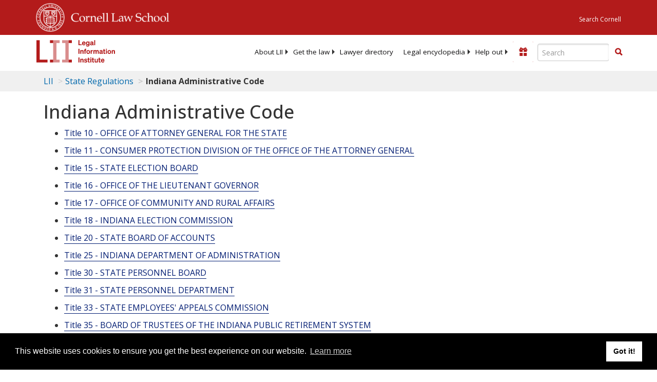

--- FILE ---
content_type: text/html; charset=utf-8
request_url: https://www.law.cornell.edu/regulations/indiana/title-327/article-16
body_size: 10804
content:
<!DOCTYPE html>
<html lang="en">

<head>
	<!-- Global site tag (gtag.js) - Google Analytics -->
	<script async src="https://www.googletagmanager.com/gtag/js?id=UA-1734385-15"></script>
	<script>
		window.dataLayer = window.dataLayer || [];
		function gtag() { dataLayer.push(arguments); }
		gtag('js', new Date());

		gtag('config', 'UA-1734385-15');
	</script>
	<!-- Google tag (gtag.js) -->
	<script async src="https://www.googletagmanager.com/gtag/js?id=G-PDVVHXRDE6"></script>
	<script>
		window.dataLayer = window.dataLayer || [];
		function gtag() { dataLayer.push(arguments); }
		gtag('js', new Date());

		gtag('config', 'G-PDVVHXRDE6');
	</script>

	<meta charset="utf-8" />
	<meta name="version" content="v10.18.0" />
	<meta name="viewport" content="width=device-width, initial-scale=1.0">
	<link rel="shortcut icon" href="https://www.law.cornell.edu/sites/www.law.cornell.edu/files/favicon_0.ico"
		type="image/vnd.microsoft.icon" />
	<link rel="canonical" href="https://www.law.cornell.edu/state_regulations/indiana.html">

	<meta property="og:site_name" content="LII / Legal Information Institute" />
	<meta property="og:type" content="website" />
	<meta property="og:url" content="https://www.law.cornell.edu/state_regulations/indiana.html" />
	<meta property="og:title" content="Indiana Administrative Code" />
	<meta property="og:image" content="https://www.law.cornell.edu/images/liibracketlogo.gif" />
	
	<meta name="twitter:card" content="Indiana Administrative Code" />
	<meta name="twitter:site" content="@LIICornell" />
	<meta name="twitter:url" content="https://www.law.cornell.edu/state_regulations/indiana.html" />
	<meta name="twitter:title" content="Indiana Administrative Code" />
	<meta name="twitter:image" content="https://www.law.cornell.edu/images/liibracketlogo.gif" />
	<meta name="dcterms.title" content="Indiana Administrative Code" />


	<title>Indiana Administrative Code | State Regulations | US Law | LII / Legal Information Institute</title>
	

	<!-- schema.org metadata -->
	<script type="application/ld+json">
		{"@context": "http://schema.org", "@graph": [{"@type": "BreadcrumbList", "itemListElement": [{"@type": "ListItem", "position": 1, "item": {"@id": "https://www.law.cornell.edu", "name": "LII"}}, {"@type": "ListItem", "position": 2, "item": {"@id": "https://www.law.cornell.edu/regulations", "name": "State Regulations"}}, {"@type": "ListItem", "position": 3, "item": {"@id": "https://www.law.cornell.edu/regulations/indiana", "name": "Indiana Administrative Code"}}]}, {"@type": "WebSite", "url": "https://www.law.cornell.edu/regulations/indiana", "name": "Indiana Administrative Code", "author": {"@type": "Organization", "name": "Indiana", "url": "https://www.in.gov/core/"}, "description": "Indiana Administrative Code", "publisher": {"@type": "Organization", "name": "LII / Legal Information Institute", "url": "https://www.law.cornell.edu"}}]}
	</script>
	<!-- /schema.org -->

	<!-- API url -->
	<script>
		SEARCH_URL = 'https://api.law.cornell.edu/lii/search';
	</script>

	<script src="/js/jquery-3.6.1.min.js"></script>
	<script src="/js/js.cookie.min.js"></script>
	<script src="/js/bootstrap.min.js"></script>
	<link rel="stylesheet" href="/fonts/open-sans.css">

	
	<link rel="stylesheet" type="text/css" href="/staticsite_styles/lii_stylenator_v48.min.css" />
	 

	

	<!-- include adcode -->
	<script type='text/javascript'>
		!function (a) { var b = /iPhone/i, c = /iPod/i, d = /iPad/i, e = /(?=.*\bAndroid\b)(?=.*\bMobile\b)/i, f = /Android/i, g = /(?=.*\bAndroid\b)(?=.*\bSD4930UR\b)/i, h = /(?=.*\bAndroid\b)(?=.*\b(?:KFOT|KFTT|KFJWI|KFJWA|KFSOWI|KFTHWI|KFTHWA|KFAPWI|KFAPWA|KFARWI|KFASWI|KFSAWI|KFSAWA)\b)/i, i = /IEMobile/i, j = /(?=.*\bWindows\b)(?=.*\bARM\b)/i, k = /BlackBerry/i, l = /BB10/i, m = /Opera Mini/i, n = /(CriOS|Chrome)(?=.*\bMobile\b)/i, o = /(?=.*\bFirefox\b)(?=.*\bMobile\b)/i, p = new RegExp('(?:Nexus 7|BNTV250|Kindle Fire|Silk|GT-P1000)', 'i'), q = function (a, b) { return a.test(b) }, r = function (a) { var r = a || navigator.userAgent, s = r.split('[FBAN'); return 'undefined' != typeof s[1] && (r = s[0]), s = r.split('Twitter'), 'undefined' != typeof s[1] && (r = s[0]), this.apple = { phone: q(b, r), ipod: q(c, r), tablet: !q(b, r) && q(d, r), device: q(b, r) || q(c, r) || q(d, r) }, this.amazon = { phone: q(g, r), tablet: !q(g, r) && q(h, r), device: q(g, r) || q(h, r) }, this.android = { phone: q(g, r) || q(e, r), tablet: !q(g, r) && !q(e, r) && (q(h, r) || q(f, r)), device: q(g, r) || q(h, r) || q(e, r) || q(f, r) }, this.windows = { phone: q(i, r), tablet: q(j, r), device: q(i, r) || q(j, r) }, this.other = { blackberry: q(k, r), blackberry10: q(l, r), opera: q(m, r), firefox: q(o, r), chrome: q(n, r), device: q(k, r) || q(l, r) || q(m, r) || q(o, r) || q(n, r) }, this.seven_inch = q(p, r), this.any = this.apple.device || this.android.device || this.windows.device || this.other.device || this.seven_inch, this.phone = this.apple.phone || this.android.phone || this.windows.phone, this.tablet = this.apple.tablet || this.android.tablet || this.windows.tablet, 'undefined' == typeof window ? this : void 0 }, s = function () { var a = new r; return a.Class = r, a }; 'undefined' != typeof module && module.exports && 'undefined' == typeof window ? module.exports = r : 'undefined' != typeof module && module.exports && 'undefined' != typeof window ? module.exports = s() : 'function' == typeof define && define.amd ? define('isMobile', [], a.isMobile = s()) : a.isMobile = s() }(this);
	</script>

	<!-- mobile: vignettes and page-level -->
	<script async src='//pagead2.googlesyndication.com/pagead/js/adsbygoogle.js'>
	</script>
	<script>
		(adsbygoogle = window.adsbygoogle || []).push({
			google_ad_client: 'ca-pub-6351434937294517',
			enable_page_level_ads: true,

		});
	</script>

	<!-- adsense -->
	<script type='text/javascript'>
		var googletag = googletag || {};
		googletag.cmd = googletag.cmd || [];
		(function () {
			var gads = document.createElement('script');
			gads.async = true;
			gads.type = 'text/javascript';
			var useSSL = 'https:' == document.location.protocol;
			gads.src = (useSSL ? 'https:' : 'http:') +
				'//www.googletagservices.com/tag/js/gpt.js';
			var node = document.getElementsByTagName('script')[0];
			node.parentNode.insertBefore(gads, node);
		})();
	</script>

	<script type='text/javascript'>
		function makeDefs() {
			var width = window.innerWidth || document.documentElement.clientWidth;
			if (width >= 1200) {
				var topsize = '[336,280]';
				var midsize = '[[1,1],[336,280]]';
				var bottomsize = '[[2,1],[728,90]]';
				var sponsorcaptionsize = '[[3,1],[336,15]]';
			}
			else if ((width >= 992) && (width < 1199)) {
				var topsize = '[336,280]';
				var midsize = '[[1,1],[336,280]]';
				var bottomsize = '[[2,1],[468,60]]';
				var sponsorcaptionsize = '[[3,1],[336,15]]';
			}
			else if ((width >= 768) && (width < 992)) {
				var topsize = '[300,250]';
				var midsize = '[[1,1],[300,250]]';
				var bottomsize = '[[2,1],[320,100],[320,50]]';
				var sponsorcaptionsize = '[[3,1],[300,15]]';
			}
			else if ((width >= 576) && (width < 768)) {
				var topsize = '[180,150]';
				var midsize = '[[1,1],[180,150]]';
				var bottomsize = '[[2,1],[320,100],[320,50]]';
				var sponsorcaptionsize = '[[3,1],[180,15]]';
			}
			else if ((width >= 360) && (width < 576)) {
				var topsize = '[336,280]';
				var midsize = '[[1,1],[336,280]]';
				var bottomsize = '[[2,1],[468,60]]';
				var sponsorcaptionsize = '[[3,1],[336,15]]';
			}
			else {
				var topsize = '[300,250]';
				var midsize = '[[1,1],[300,250]]';
				var bottomsize = '[[2,1],[300,250],[320,100],[320,50]]';
				var sponsorcaptionsize = '[[3,1],[300,15]]';
			}

			var topdefp1 = 'googletag.defineSlot(';
			var topdefp2 = "'/1519273/LII_State_Regulations_Top_Right', ".concat(topsize, ',');
			var topdef = topdefp1.concat(topdefp2, '\'', 'div-gpt-ad-top', '\'', ').addService(googletag.pubads());   ');

			var middefp1 = 'googletag.defineSlot(';
			var middefp2 = "'/1519273/LII_State_Regulations_Mid_Right', ".concat(midsize, ',');
			var middef = middefp1.concat(middefp2, '\'', 'div-gpt-ad-middle', '\'', ').addService(googletag.pubads());   ');

			var bottomdefp1 = 'googletag.defineSlot(';
			var bottomdefp2 = "'/1519273/LII_State_Regulations_Footer', ".concat(bottomsize, ',');
			var bottomdef = bottomdefp1.concat(bottomdefp2, '\'', 'div-gpt-ad-bottom', '\'', ').addService(googletag.pubads());   ');

			var sponsorcaptiondefp1 = 'googletag.defineSlot(';
			var sponsorcaptiondefp2 = "'/1519273/LII_DEFAULT_SponsorCaption', ".concat(sponsorcaptionsize, ',');
			var sponsorcaptiondef = sponsorcaptiondefp1.concat(sponsorcaptiondefp2, '\'', 'div-gpt-ad-sponsorcaption', '\'', ').addService(googletag.pubads());   ');

			var defs = topdef + middef + bottomdef + sponsorcaptiondef
			return defs;

		};



		googletag.cmd.push(function () {
			{
				mydefs = makeDefs();
				eval(mydefs);
			};

			googletag.pubads().enableSingleRequest();
			googletag.enableServices();
		});
			//-->
	</script>
	<!-- /adsense -->
	<!-- /include adcode -->

	



</head>


<body class="stateregs indiana.html">


	
<div id="liisurveymodal" class="modal fade bs-example-modal-lg" tabindex="-1" role="dialog" aria-labelledby="liisurveymodal" aria-hidden="true">
    <div class="modal-dialog modal-lg">
        <div class="modal-content">
                <div class="modal-title-box">Please help us improve our site!</div>	
            <div class="modal-header">
                <button type="button" class="close" onclick="snooze_survey()" data-dismiss="modal">&times;</button>
            </div>			
            <div class="modal-body">	  
                <iframe title="Survey Frame" class="survey-content" id="iframeHolder"></iframe>
            </div>		
            <div class="modal-footer">
                <a href="#" class="btn btn-primary" class="close" data-dismiss="modal" onclick="snooze_survey()">No thank you</a>
            </div>
        </div>
    </div>
</div>


	<header id="conannav" class="navbar navbar-fixed-top active">
		<a href="#content" class="skip">Skip to main content</a>

		<div id="cu-identity">
			<div class="container-fluid">
				<a href="https://www.cornell.edu" id="insignialink" title="Cornell University">
					<img class="img-responsive"
						src="https://www.law.cornell.edu/sites/all/themes/liizenboot/images/insignia.gif"
						alt="Cornell University insignia" />
				</a>
				<a href="https://www.lawschool.cornell.edu/" id="clslink" title="Cornell Law School">Cornell Law
					School</a>
				<a href="https://www.cornell.edu/search/" id="cusearch" title="Search Cornell University">Search
					Cornell</a>
			</div>
		</div>

		<div id="lii-identity" class="col-12 identity-header">
			<div id="liiheader" class="container-fluid">
				<nav id="liiallnav" class="navbar" aria-label="Main">
					<div id="liibanner" class="navbar-header">
						<button type="button" class="navbar-toggle" data-toggle="collapse" data-target="#liinav"
							href="#liinav">
							<span class="sr-only">Toggle navigation</span>
							<span class="icon-bar"></span>
							<span class="icon-bar"></span>
							<span class="icon-bar"></span>
						</button>
						<div id="liilogodiv">
							<a id="liilogo" class="navbar-brand" href="/" aria-label="lii logo"></a>
						</div>
						<div class="navbar-right" id="liinavbarstuff">
							
							<button id="survey" class="btn btn-primary icon-pencil icon-white"
								style="display: none; margin-bottom: 10px; margin-top:-20px; height: 42px">Please help
								us improve our site!</button>

							<div id="liidonatewrap">
								<a id="liidonate" class="navbar-link mdblueinv" href="/donate"
									aria-label="Donate to LII">
									<span class="glyphicon glyphicon-gift"></span>
									<span class="gltxt">Support Us!</span>
								</a>
							</div>

							<div id="liisearchlinkwrap">
								<a id="liisearchlink" href="#" class="navbar-link cured" aria-label="Search LII">
									<span class="glyphicon glyphicon-search"></span>
									<span class="gltxt">Search</span>
								</a>
							</div>

							<div id="liisearch" href="#">
								<div class="input-group" id="adv-search" role="search">
									<input label="Enter the terms you wish to search for." placeholder="Search"
										class="form-control form-text" type="text" id="edit-keys" name="keys" value=""
										list="autocomplete_list" aria-label="Enter search terms text box">
									<datalist id="autocomplete_list">
									</datalist>
									<div class="input-group-btn">
										<div class="btn-group" role="group" aria-label="Filter and search buttons">
											<button type="button" class="btn btn-primary" onclick="findNowClickEvent()"
												aria-label="Find now"><span class="glyphicon glyphicon-search"
													aria-hidden="true" role="button"></span></button>
										</div>
									</div>
								</div>
							</div>
						</div>

						<div id="liinav" class="collapse navbar-collapse">
							<ul id="liiheadernav" class="nav navbar-nav" role="menubar" aria-hidden="false">
								<li role="menuitem" aria-haspopup="true" class="menu-item dropdown dropdown-submenu">
									<a href="/lii/about/about_lii" class="dropdown-toggle" data-toggle="dropdown"
										aria-expanded="false">About
										LII</a>
									<ul role="menu" aria-hidden="true" class="dropdown-menu sub-menu">
										<li role="menuitem">
											<a href="/lii/about/who_we_are">Who We Are</a>
										</li>
										<li role="menuitem">
											<a href="/lii/about/what_we_do">What We Do</a>
										</li>
										<li role="menuitem">
											<a href="/lii/about/who_pays_for_this">Who Pays For This</a>
										</li>
										<li role="menuitem">
											<a href="/lii/about/contact_us">Contact Us</a>
										</li>
									</ul>
								</li>
								<li role="menuitem" aria-haspopup="true" class="menu-item dropdown dropdown-submenu">
									<a href="/lii/get_the_law" class="dropdown-toggle" data-toggle="dropdown"
										aria-expanded="false">Get the
										law</a>
									<ul role="menu" aria-hidden="true" class="dropdown-menu sub-menu">
										<li role="menuitem">
											<a title="U.S. Constitution" href="/constitution">Constitution</a>
										</li>
										<li role="menuitem">
											<a title="Supreme Court" href="/supremecourt/text/home">Supreme Court</a>
										</li>
										<li role="menuitem">
											<a title="U.S. Code" href="/uscode/text">U.S. Code</a>
										</li>
										<li role="menuitem">
											<a title="C.F.R." href="/cfr/text">CFR</a>
										</li>
										<li role="menuitem" aria-haspopup="true"
											class="menu-item dropdown dropdown-submenu">
											<a title="Federal Rules" href="/rules" class="dropdown-toggle"
												data-toggle="dropdown" aria-expanded="false">Federal Rules</a>
											<ul role="menu" aria-hidden="true" class="dropdown-menu submenu-menu">
												<li role="menuitem">
													<a href="/rules/frap">Federal Rules of Appellate Procedure</a>
												</li>
												<li role="menuitem">
													<a href="/rules/frcp">Federal Rules of Civil Procedure</a>
												</li>
												<li role="menuitem">
													<a href="/rules/frcrmp">Federal Rules of Criminal Procedure</a>
												</li>
												<li role="menuitem">
													<a href="/rules/fre">Federal Rules of Evidence</a>
												</li>
												<li role="menuitem">
													<a href="/rules/frbp">Federal Rules of Bankruptcy Procedure</a>
												</li>
											</ul>
										</li>
										<li role="menuitem">
											<a title="U.C.C." href="/ucc">U.C.C.</a>
										</li>
										<li aria-haspopup="true" class="menu-item dropdown dropdown-submenu">
											<a title="Law by jurisdiction" href="#" class="dropdown-toggle"
												data-toggle="dropdown" aria-expanded="false">Law by jurisdiction</a>
											<ul role="menu" class="dropdown-menu submenu-menu">
												<li role="menuitem">
													<a href="/states">State law</a>
												</li>
												<li role="menuitem">
													<a href="/uniform">Uniform laws</a>
												</li>
												<li role="menuitem">
													<a href="/federal">Federal law</a>
												</li>
												<li role="menuitem">
													<a href="/world">World law</a>
												</li>
											</ul>
										</li>
									</ul>
								</li>
								<li role="menuitem">
									<a href="https://lawyers.law.cornell.edu/">Lawyer directory</a>
								</li>
								<li role="menuitem" class="menu-item dropdown dropdown-submenu">
									<a href="/wex" class="dropdown-toggle" data-toggle="dropdown"
										aria-expanded="false">Legal encyclopedia</a>
									<ul role="menu" class="dropdown-menu sub-menu">
										<li role="menuitem">
											<a href="/wex/category/business_law">Business law</a>
										</li>
										<li role="menuitem">
											<a href="/wex/category/constitutional_law">Constitutional law</a>
										</li>
										<li role="menuitem">
											<a href="/wex/category/criminal_law_and_procedure">Criminal law</a>
										</li>
										<li role="menuitem">
											<a href="/wex/category/family_law">Family law</a>
										</li>
										<li role="menuitem">
											<a href="/wex/category/employment_law">Employment law</a>
										</li>
										<li role="menuitem">
											<a href="/wex/category/money_and_financial_problems">Money and Finances</a>
										</li>

										<li role="menuitem">
											<a href="/wex/wex_articles">More...</a>
										</li>
									</ul>
								</li>
								<li role="menuitem" class="menu-item dropdown dropdown-submenu">
									<a href="/lii/help_out" class="dropdown-toggle" data-toggle="dropdown"
										aria-expanded="false">Help out</a>
									<ul role="menu" class="dropdown-menu sub-menu">
										<li role="menuitem" aria-hidden="true">
											<a href="/donate">Give</a>
										</li>
										<li role="menuitem" aria-hidden="true">
											<a href="/lii/help_out/sponsor">Sponsor</a>
										</li>
										<li role="menuitem">
											<a href="/lii/help_out/advertise">Advertise</a>
										</li>
										<li role="menuitem">
											<a href="/lii/help_out/create">Create</a>
										</li>
										<li role="menuitem">
											<a href="/lii/help_out/promote">Promote</a>
										</li>
										<li role="menuitem">
											<a href="/lii/help_out/join_directory">Join Lawyer Directory</a>
										</li>
									</ul>
								</li>
							</ul>
							<ul id="liinavsoc" class="nav navbar-nav navbar-right">
								<li>
									
									<div class="addthis_horizontal_follow_toolbox"></div>
								</li>
							</ul>
						</div>
					</div>
					
				</nav>
			</div>
		</div>
		
		
	</header>
	<br><br>
	
	<div id="breadcrumb" class="container-fluid">
		<div class="row">
			<div class="navbar-header">
				<nav aria-label="breadcrumb" class="bc-icons-2">
					<ol class="breadcrumb">
						
						
						
						<li class="breadcrumb-item"><a href="/">LII</a></li>
						
						 
						
						<li class="breadcrumb-item"><a href="/regulations">State Regulations</a></li>
						
						 
						
						<li class="breadcrumb-item breadcrumb-last">Indiana Administrative Code</li>
						
						 
					</ol>
				</nav>
			</div>
		</div>
	</div>
	

	<main id="main" class="container-fluid">
		<div id="content" class="col-sm-8">
			<div class="pagewrapper">
				<div class="container-fluid">
					<div class="row">
						
						<div title="Definitions Frame"></div>
						
						
						
						<div id="content1">
    <h1 id="page-title", class="title">Indiana Administrative Code</h1>
    <ul>
    
        <li><a href="/regulations/indiana/title-10" title="Title 10">Title 10 - OFFICE OF ATTORNEY GENERAL FOR THE STATE</a></li>
        <p></p>
    
        <li><a href="/regulations/indiana/title-11" title="Title 11">Title 11 - CONSUMER PROTECTION DIVISION OF THE OFFICE OF THE ATTORNEY GENERAL</a></li>
        <p></p>
    
        <li><a href="/regulations/indiana/title-15" title="Title 15">Title 15 - STATE ELECTION BOARD</a></li>
        <p></p>
    
        <li><a href="/regulations/indiana/title-16" title="Title 16">Title 16 - OFFICE OF THE LIEUTENANT GOVERNOR</a></li>
        <p></p>
    
        <li><a href="/regulations/indiana/title-17" title="Title 17">Title 17 - OFFICE OF COMMUNITY AND RURAL AFFAIRS</a></li>
        <p></p>
    
        <li><a href="/regulations/indiana/title-18" title="Title 18">Title 18 - INDIANA ELECTION COMMISSION</a></li>
        <p></p>
    
        <li><a href="/regulations/indiana/title-20" title="Title 20">Title 20 - STATE BOARD OF ACCOUNTS</a></li>
        <p></p>
    
        <li><a href="/regulations/indiana/title-25" title="Title 25">Title 25 - INDIANA DEPARTMENT OF ADMINISTRATION</a></li>
        <p></p>
    
        <li><a href="/regulations/indiana/title-30" title="Title 30">Title 30 - STATE PERSONNEL BOARD</a></li>
        <p></p>
    
        <li><a href="/regulations/indiana/title-31" title="Title 31">Title 31 - STATE PERSONNEL DEPARTMENT</a></li>
        <p></p>
    
        <li><a href="/regulations/indiana/title-33" title="Title 33">Title 33 - STATE EMPLOYEES' APPEALS COMMISSION</a></li>
        <p></p>
    
        <li><a href="/regulations/indiana/title-35" title="Title 35">Title 35 - BOARD OF TRUSTEES OF THE INDIANA PUBLIC RETIREMENT SYSTEM</a></li>
        <p></p>
    
        <li><a href="/regulations/indiana/title-40" title="Title 40">Title 40 - STATE ETHICS COMMISSION</a></li>
        <p></p>
    
        <li><a href="/regulations/indiana/title-41" title="Title 41">Title 41 - OFFICE OF ADMINISTRATIVE LAW PROCEEDINGS</a></li>
        <p></p>
    
        <li><a href="/regulations/indiana/title-42" title="Title 42">Title 42 - OFFICE OF THE INSPECTOR GENERAL</a></li>
        <p></p>
    
        <li><a href="/regulations/indiana/title-45" title="Title 45">Title 45 - DEPARTMENT OF STATE REVENUE</a></li>
        <p></p>
    
        <li><a href="/regulations/indiana/title-50" title="Title 50">Title 50 - DEPARTMENT OF LOCAL GOVERNMENT FINANCE</a></li>
        <p></p>
    
        <li><a href="/regulations/indiana/title-52" title="Title 52">Title 52 - INDIANA BOARD OF TAX REVIEW</a></li>
        <p></p>
    
        <li><a href="/regulations/indiana/title-55" title="Title 55">Title 55 - INDIANA ECONOMIC DEVELOPMENT CORPORATION</a></li>
        <p></p>
    
        <li><a href="/regulations/indiana/title-58" title="Title 58">Title 58 - ENTERPRISE ZONE BOARD</a></li>
        <p></p>
    
        <li><a href="/regulations/indiana/title-60" title="Title 60">Title 60 - OVERSIGHT COMMITTEE ON PUBLIC RECORDS</a></li>
        <p></p>
    
        <li><a href="/regulations/indiana/title-62" title="Title 62">Title 62 - OFFICE OF THE PUBLIC ACCESS COUNSELOR</a></li>
        <p></p>
    
        <li><a href="/regulations/indiana/title-65" title="Title 65">Title 65 - STATE LOTTERY COMMISSION</a></li>
        <p></p>
    
        <li><a href="/regulations/indiana/title-68" title="Title 68">Title 68 - INDIANA GAMING COMMISSION</a></li>
        <p></p>
    
        <li><a href="/regulations/indiana/Tit-70-IAC" title="Title 70">Title 70 - INDIANA HORSE RACING COMMISSION</a></li>
        <p></p>
    
        <li><a href="/regulations/indiana/title-71" title="Title 71">Title 71 - INDIANA HORSE RACING COMMISSION</a></li>
        <p></p>
    
        <li><a href="/regulations/indiana/title-75" title="Title 75">Title 75 - SECRETARY OF STATE</a></li>
        <p></p>
    
        <li><a href="/regulations/indiana/title-80" title="Title 80">Title 80 - STATE FAIR COMMISSION</a></li>
        <p></p>
    
        <li><a href="/regulations/indiana/title-85" title="Title 85">Title 85 - BUDGET AGENCY</a></li>
        <p></p>
    
        <li><a href="/regulations/indiana/title-100" title="Title 100">Title 100 - DEPARTMENT OF TRANSPORTATION</a></li>
        <p></p>
    
        <li><a href="/regulations/indiana/title-105" title="Title 105">Title 105 - INDIANA DEPARTMENT OF TRANSPORTATION</a></li>
        <p></p>
    
        <li><a href="/regulations/indiana/Tit-110-IAC" title="Title 110">Title 110 - AERONAUTICS COMMISSION OF INDIANA</a></li>
        <p></p>
    
        <li><a href="/regulations/indiana/title-120" title="Title 120">Title 120 - DEPARTMENT OF HIGHWAYS</a></li>
        <p></p>
    
        <li><a href="/regulations/indiana/title-130" title="Title 130">Title 130 - PORTS OF INDIANA</a></li>
        <p></p>
    
        <li><a href="/regulations/indiana/title-135" title="Title 135">Title 135 - INDIANA FINANCE AUTHORITY</a></li>
        <p></p>
    
        <li><a href="/regulations/indiana/title-140" title="Title 140">Title 140 - BUREAU OF MOTOR VEHICLES</a></li>
        <p></p>
    
        <li><a href="/regulations/indiana/title-145" title="Title 145">Title 145 - RECIPROCITY COMMISSION OF INDIANA</a></li>
        <p></p>
    
        <li><a href="/regulations/indiana/Tit-150-IAC" title="Title 150">Title 150 - OFFICE OF TRAFFIC SAFETY</a></li>
        <p></p>
    
        <li><a href="/regulations/indiana/Tit-160-IAC" title="Title 160">Title 160 - DEPARTMENT OF VEHICLE INSPECTION</a></li>
        <p></p>
    
        <li><a href="/regulations/indiana/title-170" title="Title 170">Title 170 - INDIANA UTILITY REGULATORY COMMISSION</a></li>
        <p></p>
    
        <li><a href="/regulations/indiana/title-203" title="Title 203">Title 203 - VICTIM SERVICES DIVISION</a></li>
        <p></p>
    
        <li><a href="/regulations/indiana/title-205" title="Title 205">Title 205 - INDIANA CRIMINAL JUSTICE INSTITUTE</a></li>
        <p></p>
    
        <li><a href="/regulations/indiana/title-207" title="Title 207">Title 207 - CORONERS TRAINING BOARD</a></li>
        <p></p>
    
        <li><a href="/regulations/indiana/title-210" title="Title 210">Title 210 - DEPARTMENT OF CORRECTION</a></li>
        <p></p>
    
        <li><a href="/regulations/indiana/title-220" title="Title 220">Title 220 - PAROLE BOARD</a></li>
        <p></p>
    
        <li><a href="/regulations/indiana/Tit-230-IAC" title="Title 230">Title 230 - INDIANA CLEMENCY COMMISSION</a></li>
        <p></p>
    
        <li><a href="/regulations/indiana/title-240" title="Title 240">Title 240 - STATE POLICE DEPARTMENT</a></li>
        <p></p>
    
        <li><a href="/regulations/indiana/title-250" title="Title 250">Title 250 - LAW ENFORCEMENT TRAINING BOARD</a></li>
        <p></p>
    
        <li><a href="/regulations/indiana/title-260" title="Title 260">Title 260 - STATE DEPARTMENT OF TOXICOLOGY</a></li>
        <p></p>
    
        <li><a href="/regulations/indiana/title-270" title="Title 270">Title 270 - ADJUTANT GENERAL</a></li>
        <p></p>
    
        <li><a href="/regulations/indiana/title-280" title="Title 280">Title 280 - DIVISION OF PREPAREDNESS AND TRAINING</a></li>
        <p></p>
    
        <li><a href="/regulations/indiana/title-290" title="Title 290">Title 290 - DEPARTMENT OF HOMELAND SECURITY</a></li>
        <p></p>
    
        <li><a href="/regulations/indiana/title-305" title="Title 305">Title 305 - INDIANA BOARD OF LICENSURE FOR PROFESSIONAL GEOLOGISTS</a></li>
        <p></p>
    
        <li><a href="/regulations/indiana/title-307" title="Title 307">Title 307 - INDIANA BOARD OF REGISTRATION FOR SOIL SCIENTISTS</a></li>
        <p></p>
    
        <li><a href="/regulations/indiana/title-310" title="Title 310">Title 310 - DEPARTMENT OF NATURAL RESOURCES</a></li>
        <p></p>
    
        <li><a href="/regulations/indiana/title-311" title="Title 311">Title 311 - STATE SOIL AND WATER CONSERVATION COMMITTEE</a></li>
        <p></p>
    
        <li><a href="/regulations/indiana/title-312" title="Title 312">Title 312 - NATURAL RESOURCES COMMISSION</a></li>
        <p></p>
    
        <li><a href="/regulations/indiana/title-313" title="Title 313">Title 313 - INDIANA STATE MUSEUM AND HISTORIC SITES CORPORATION</a></li>
        <p></p>
    
        <li><a href="/regulations/indiana/title-315" title="Title 315">Title 315 - OFFICE OF ENVIRONMENTAL ADJUDICATION</a></li>
        <p></p>
    
        <li><a href="/regulations/indiana/title-318" title="Title 318">Title 318 - DEPARTMENT OF ENVIRONMENTAL MANAGEMENT</a></li>
        <p></p>
    
        <li><a href="/regulations/indiana/title-320" title="Title 320">Title 320 - INDIANA ENVIRONMENTAL MANAGEMENT BOARD</a></li>
        <p></p>
    
        <li><a href="/regulations/indiana/title-320.1" title="Title 320.1">Title 320.1 - SOLID WASTE MANAGEMENT BOARD</a></li>
        <p></p>
    
        <li><a href="/regulations/indiana/title-323" title="Title 323">Title 323 - INDIANA HAZARDOUS WASTE FACILITY SITE APPROVAL AUTHORITY</a></li>
        <p></p>
    
        <li><a href="/regulations/indiana/title-325" title="Title 325">Title 325 - AIR POLLUTION CONTROL BOARD OF THE STATE OF INDIANA</a></li>
        <p></p>
    
        <li><a href="/regulations/indiana/Tit-325-1-IAC" title="Title 325.1">Title 325.1 - AIR POLLUTION CONTROL BOARD</a></li>
        <p></p>
    
        <li><a href="/regulations/indiana/title-326" title="Title 326">Title 326 - AIR POLLUTION CONTROL DIVISION</a></li>
        <p></p>
    
        <li><a href="/regulations/indiana/title-327" title="Title 327">Title 327 - WATER POLLUTION CONTROL DIVISION</a></li>
        <p></p>
    
        <li><a href="/regulations/indiana/title-328" title="Title 328">Title 328 - UNDERGROUND STORAGE TANK FINANCIAL ASSURANCE BOARD</a></li>
        <p></p>
    
        <li><a href="/regulations/indiana/title-329" title="Title 329">Title 329 - SOLID WASTE MANAGEMENT DIVISION</a></li>
        <p></p>
    
        <li><a href="/regulations/indiana/title-330" title="Title 330">Title 330 - STREAM POLLUTION CONTROL BOARD OF THE STATE OF INDIANA</a></li>
        <p></p>
    
        <li><a href="/regulations/indiana/title-330.1" title="Title 330.1">Title 330.1 - WATER POLLUTION CONTROL BOARD</a></li>
        <p></p>
    
        <li><a href="/regulations/indiana/Tit-340-IAC" title="Title 340">Title 340 - COMMISSIONER OF AGRICULTURE</a></li>
        <p></p>
    
        <li><a href="/regulations/indiana/title-341" title="Title 341">Title 341 - INDIANA STANDARDBRED BOARD OF REGULATIONS</a></li>
        <p></p>
    
        <li><a href="/regulations/indiana/title-345" title="Title 345">Title 345 - INDIANA STATE BOARD OF ANIMAL HEALTH</a></li>
        <p></p>
    
        <li><a href="/regulations/indiana/title-350" title="Title 350">Title 350 - AGRICULTURAL EXPERIMENT STATION</a></li>
        <p></p>
    
        <li><a href="/regulations/indiana/title-355" title="Title 355">Title 355 - STATE CHEMIST OF THE STATE OF INDIANA</a></li>
        <p></p>
    
        <li><a href="/regulations/indiana/title-357" title="Title 357">Title 357 - INDIANA PESTICIDE REVIEW BOARD</a></li>
        <p></p>
    
        <li><a href="/regulations/indiana/title-360" title="Title 360">Title 360 - STATE SEED COMMISSIONER</a></li>
        <p></p>
    
        <li><a href="/regulations/indiana/title-365" title="Title 365">Title 365 - CREAMERY EXAMINING BOARD</a></li>
        <p></p>
    
        <li><a href="/regulations/indiana/title-370" title="Title 370">Title 370 - STATE EGG BOARD</a></li>
        <p></p>
    
        <li><a href="/regulations/indiana/title-375" title="Title 375">Title 375 - INDIANA STATE DEPARTMENT OF AGRICULTURE</a></li>
        <p></p>
    
        <li><a href="/regulations/indiana/title-405" title="Title 405">Title 405 - OFFICE OF THE SECRETARY OF FAMILY AND SOCIAL SERVICES</a></li>
        <p></p>
    
        <li><a href="/regulations/indiana/title-407" title="Title 407">Title 407 - OFFICE OF THE CHILDREN'S HEALTH INSURANCE PROGRAM</a></li>
        <p></p>
    
        <li><a href="/regulations/indiana/title-410" title="Title 410">Title 410 - INDIANA UTILITY REGULATORY COMMISSION</a></li>
        <p></p>
    
        <li><a href="/regulations/indiana/title-412" title="Title 412">Title 412 - INDIANA HEALTH FACILITIES COUNCIL</a></li>
        <p></p>
    
        <li><a href="/regulations/indiana/title-414" title="Title 414">Title 414 - HOSPITAL COUNCIL</a></li>
        <p></p>
    
        <li><a href="/regulations/indiana/title-415" title="Title 415">Title 415 - COMMISSION ON FORENSIC SCIENCES</a></li>
        <p></p>
    
        <li><a href="/regulations/indiana/title-430" title="Title 430">Title 430 - DEVELOPMENTAL DISABILITIES RESIDENTIAL FACILITIES COUNCIL</a></li>
        <p></p>
    
        <li><a href="/regulations/indiana/title-431" title="Title 431">Title 431 - COMMUNITY RESIDENTIAL FACILITIES COUNCIL</a></li>
        <p></p>
    
        <li><a href="/regulations/indiana/title-440" title="Title 440">Title 440 - DIVISION OF MENTAL HEALTH AND ADDICTION</a></li>
        <p></p>
    
        <li><a href="/regulations/indiana/title-450" title="Title 450">Title 450 - DEPARTMENT ON AGING AND COMMUNITY SERVICES</a></li>
        <p></p>
    
        <li><a href="/regulations/indiana/title-455" title="Title 455">Title 455 - DIVISION OF AGING</a></li>
        <p></p>
    
        <li><a href="/regulations/indiana/title-460" title="Title 460">Title 460 - DIVISION OF DISABILITY AND REHABILITATIVE SERVICES</a></li>
        <p></p>
    
        <li><a href="/regulations/indiana/title-465" title="Title 465">Title 465 - DEPARTMENT OF CHILD SERVICES</a></li>
        <p></p>
    
        <li><a href="/regulations/indiana/title-470" title="Title 470">Title 470 - DIVISION OF FAMILY RESOURCES</a></li>
        <p></p>
    
        <li><a href="/regulations/indiana/title-480" title="Title 480">Title 480 - VIOLENT CRIME COMPENSATION DIVISION</a></li>
        <p></p>
    
        <li><a href="/regulations/indiana/title-490" title="Title 490">Title 490 - INTERDEPARTMENTAL BOARD FOR THE COORDINATION OF HUMAN SERVICE PROGRAMS</a></li>
        <p></p>
    
        <li><a href="/regulations/indiana/title-500" title="Title 500">Title 500 - COMMISSION FOR HIGHER EDUCATION OF THE STATE OF INDIANA</a></li>
        <p></p>
    
        <li><a href="/regulations/indiana/title-510" title="Title 510">Title 510 - COMMISSION ON GENERAL EDUCATION</a></li>
        <p></p>
    
        <li><a href="/regulations/indiana/title-511" title="Title 511">Title 511 - INDIANA STATE BOARD OF EDUCATION</a></li>
        <p></p>
    
        <li><a href="/regulations/indiana/title-512" title="Title 512">Title 512 - DEPARTMENT OF EDUCATION</a></li>
        <p></p>
    
        <li><a href="/regulations/indiana/title-513" title="Title 513">Title 513 - COMMISSION ON SECLUSION AND RESTRAINT IN SCHOOLS</a></li>
        <p></p>
    
        <li><a href="/regulations/indiana/title-514" title="Title 514">Title 514 - INDIANA SCHOOL FOR THE DEAF BOARD</a></li>
        <p></p>
    
        <li><a href="/regulations/indiana/title-515" title="Title 515">Title 515 - ADVISORY BOARD OF THE DIVISION OF PROFESSIONAL STANDARDS</a></li>
        <p></p>
    
        <li><a href="/regulations/indiana/title-520" title="Title 520">Title 520 - COMMISSION ON TEXTBOOK ADOPTIONS</a></li>
        <p></p>
    
        <li><a href="/regulations/indiana/title-530" title="Title 530">Title 530 - COMMISSION ON TEACHER TRAINING AND LICENSING</a></li>
        <p></p>
    
        <li><a href="/regulations/indiana/title-540" title="Title 540">Title 540 - INDIANA EDUCATION SAVINGS AUTHORITY</a></li>
        <p></p>
    
        <li><a href="/regulations/indiana/title-550" title="Title 550">Title 550 - BOARD OF TRUSTEES OF THE INDIANA STATE TEACHERS' RETIREMENT FUND</a></li>
        <p></p>
    
        <li><a href="/regulations/indiana/title-560" title="Title 560">Title 560 - INDIANA EDUCATION EMPLOYMENT RELATIONS BOARD</a></li>
        <p></p>
    
        <li><a href="/regulations/indiana/Tit-570-IAC" title="Title 570">Title 570 - INDIANA COMMISSION ON PROPRIETARY EDUCATION</a></li>
        <p></p>
    
        <li><a href="/regulations/indiana/title-572" title="Title 572">Title 572 - INDIANA COMMISSION ON VOCATIONAL AND TECHNICAL EDUCATION</a></li>
        <p></p>
    
        <li><a href="/regulations/indiana/title-575" title="Title 575">Title 575 - STATE SCHOOL BUS COMMITTEE</a></li>
        <p></p>
    
        <li><a href="/regulations/indiana/title-580" title="Title 580">Title 580 - INDIANA MEDICAL AND NURSING DISTRIBUTION LOAN FUND BOARD OF TRUSTEES</a></li>
        <p></p>
    
        <li><a href="/regulations/indiana/Tit-585-IAC" title="Title 585">Title 585 - STATE STUDENT ASSISTANCE COMMISSION</a></li>
        <p></p>
    
        <li><a href="/regulations/indiana/title-590" title="Title 590">Title 590 - INDIANA LIBRARY AND HISTORICAL BOARD</a></li>
        <p></p>
    
        <li><a href="/regulations/indiana/title-595" title="Title 595">Title 595 - LIBRARY CERTIFICATION BOARD</a></li>
        <p></p>
    
        <li><a href="/regulations/indiana/title-610" title="Title 610">Title 610 - DEPARTMENT OF LABOR</a></li>
        <p></p>
    
        <li><a href="/regulations/indiana/title-615" title="Title 615">Title 615 - BOARD OF SAFETY REVIEW</a></li>
        <p></p>
    
        <li><a href="/regulations/indiana/title-620" title="Title 620">Title 620 - OCCUPATIONAL SAFETY STANDARDS COMMISSION</a></li>
        <p></p>
    
        <li><a href="/regulations/indiana/title-630" title="Title 630">Title 630 - INDUSTRIAL BOARD OF INDIANA</a></li>
        <p></p>
    
        <li><a href="/regulations/indiana/title-631" title="Title 631">Title 631 - WORKER'S COMPENSATION BOARD OF INDIANA</a></li>
        <p></p>
    
        <li><a href="/regulations/indiana/Tit-635-IAC" title="Title 635">Title 635 - WAGE ADJUSTMENT BOARD</a></li>
        <p></p>
    
        <li><a href="/regulations/indiana/title-640" title="Title 640">Title 640 - INDIANA UNEMPLOYMENT INSURANCE BOARD</a></li>
        <p></p>
    
        <li><a href="/regulations/indiana/title-645" title="Title 645">Title 645 - DEPARTMENT OF EMPLOYMENT AND TRAINING SERVICES</a></li>
        <p></p>
    
        <li><a href="/regulations/indiana/title-646" title="Title 646">Title 646 - DEPARTMENT OF WORKFORCE DEVELOPMENT</a></li>
        <p></p>
    
        <li><a href="/regulations/indiana/title-650" title="Title 650">Title 650 - STATE FIRE MARSHAL</a></li>
        <p></p>
    
        <li><a href="/regulations/indiana/title-655" title="Title 655">Title 655 - BOARD OF FIREFIGHTING PERSONNEL STANDARDS AND EDUCATION</a></li>
        <p></p>
    
        <li><a href="/regulations/indiana/title-660" title="Title 660">Title 660 - ADMINISTRATIVE BUILDING COUNCIL OF INDIANA</a></li>
        <p></p>
    
        <li><a href="/regulations/indiana/title-670" title="Title 670">Title 670 - ELEVATOR SAFETY BOARD</a></li>
        <p></p>
    
        <li><a href="/regulations/indiana/title-675" title="Title 675">Title 675 - FIRE PREVENTION AND BUILDING SAFETY COMMISSION</a></li>
        <p></p>
    
        <li><a href="/regulations/indiana/title-680" title="Title 680">Title 680 - BOILER AND PRESSURE VESSEL RULES BOARD</a></li>
        <p></p>
    
        <li><a href="/regulations/indiana/title-685" title="Title 685">Title 685 - REGULATED AMUSEMENT DEVICE SAFETY BOARD</a></li>
        <p></p>
    
        <li><a href="/regulations/indiana/title-710" title="Title 710">Title 710 - SECURITIES DIVISION</a></li>
        <p></p>
    
        <li><a href="/regulations/indiana/title-750" title="Title 750">Title 750 - DEPARTMENT OF FINANCIAL INSTITUTIONS</a></li>
        <p></p>
    
        <li><a href="/regulations/indiana/title-760" title="Title 760">Title 760 - DEPARTMENT OF INSURANCE</a></li>
        <p></p>
    
        <li><a href="/regulations/indiana/title-762" title="Title 762">Title 762 - INDIANA POLITICAL SUBDIVISION RISK MANAGEMENT COMMISSION</a></li>
        <p></p>
    
        <li><a href="/regulations/indiana/title-770" title="Title 770">Title 770 - INDIANA AGRICULTURAL DEVELOPMENT CORPORATION</a></li>
        <p></p>
    
        <li><a href="/regulations/indiana/title-804" title="Title 804">Title 804 - BOARD OF REGISTRATION FOR ARCHITECTS AND LANDSCAPE ARCHITECTS</a></li>
        <p></p>
    
        <li><a href="/regulations/indiana/title-808" title="Title 808">Title 808 - STATE ATHLETIC COMMISSION</a></li>
        <p></p>
    
        <li><a href="/regulations/indiana/title-810" title="Title 810">Title 810 - INDIANA PROFESSIONAL LICENSING AGENCY</a></li>
        <p></p>
    
        <li><a href="/regulations/indiana/title-812" title="Title 812">Title 812 - INDIANA AUCTIONEER COMMISSION</a></li>
        <p></p>
    
        <li><a href="/regulations/indiana/title-816" title="Title 816">Title 816 - BOARD OF BARBER EXAMINERS</a></li>
        <p></p>
    
        <li><a href="/regulations/indiana/title-820" title="Title 820">Title 820 - STATE BOARD OF COSMETOLOGY AND BARBER EXAMINERS</a></li>
        <p></p>
    
        <li><a href="/regulations/indiana/title-824" title="Title 824">Title 824 - INDIANA GRAIN BUYERS AND WAREHOUSE LICENSING AGENCY</a></li>
        <p></p>
    
        <li><a href="/regulations/indiana/title-825" title="Title 825">Title 825 - INDIANA GRAIN INDEMNITY CORPORATION</a></li>
        <p></p>
    
        <li><a href="/regulations/indiana/title-828" title="Title 828">Title 828 - STATE BOARD OF DENTISTRY</a></li>
        <p></p>
    
        <li><a href="/regulations/indiana/title-830" title="Title 830">Title 830 - INDIANA DIETITIANS CERTIFICATION BOARD</a></li>
        <p></p>
    
        <li><a href="/regulations/indiana/title-832" title="Title 832">Title 832 - STATE BOARD OF FUNERAL AND CEMETERY SERVICE</a></li>
        <p></p>
    
        <li><a href="/regulations/indiana/title-836" title="Title 836">Title 836 - INDIANA EMERGENCY MEDICAL SERVICES COMMISSION</a></li>
        <p></p>
    
        <li><a href="/regulations/indiana/title-839" title="Title 839">Title 839 - BEHAVIORAL HEALTH AND HUMAN SERVICES LICENSING BOARD</a></li>
        <p></p>
    
        <li><a href="/regulations/indiana/title-840" title="Title 840">Title 840 - INDIANA STATE BOARD OF HEALTH FACILITY ADMINISTRATORS</a></li>
        <p></p>
    
        <li><a href="/regulations/indiana/title-842" title="Title 842">Title 842 - INDIANA BOARD OF PHYSICAL THERAPY</a></li>
        <p></p>
    
        <li><a href="/regulations/indiana/title-844" title="Title 844">Title 844 - MEDICAL LICENSING BOARD OF INDIANA</a></li>
        <p></p>
    
        <li><a href="/regulations/indiana/title-845" title="Title 845">Title 845 - BOARD OF PODIATRIC MEDICINE</a></li>
        <p></p>
    
        <li><a href="/regulations/indiana/title-846" title="Title 846">Title 846 - BOARD OF CHIROPRACTIC EXAMINERS</a></li>
        <p></p>
    
        <li><a href="/regulations/indiana/title-847" title="Title 847">Title 847 - STATE BOARD OF MASSAGE THERAPY</a></li>
        <p></p>
    
        <li><a href="/regulations/indiana/title-848" title="Title 848">Title 848 - INDIANA STATE BOARD OF NURSING</a></li>
        <p></p>
    
        <li><a href="/regulations/indiana/title-852" title="Title 852">Title 852 - INDIANA OPTOMETRY BOARD</a></li>
        <p></p>
    
        <li><a href="/regulations/indiana/title-856" title="Title 856">Title 856 - INDIANA BOARD OF PHARMACY</a></li>
        <p></p>
    
        <li><a href="/regulations/indiana/title-857" title="Title 857">Title 857 - INDIANA OPTOMETRIC LEGEND DRUG PRESCRIPTION ADVISORY COMMITTEE</a></li>
        <p></p>
    
        <li><a href="/regulations/indiana/title-858" title="Title 858">Title 858 - CONTROLLED SUBSTANCES ADVISORY COMMITTEE</a></li>
        <p></p>
    
        <li><a href="/regulations/indiana/title-860" title="Title 860">Title 860 - INDIANA PLUMBING COMMISSION</a></li>
        <p></p>
    
        <li><a href="/regulations/indiana/Tit-862-IAC" title="Title 862">Title 862 - PRIVATE DETECTIVES LICENSING BOARD</a></li>
        <p></p>
    
        <li><a href="/regulations/indiana/title-864" title="Title 864">Title 864 - STATE BOARD OF REGISTRATION FOR PROFESSIONAL ENGINEERS</a></li>
        <p></p>
    
        <li><a href="/regulations/indiana/title-865" title="Title 865">Title 865 - STATE BOARD OF REGISTRATION FOR PROFESSIONAL SURVEYORS</a></li>
        <p></p>
    
        <li><a href="/regulations/indiana/title-868" title="Title 868">Title 868 - STATE PSYCHOLOGY BOARD</a></li>
        <p></p>
    
        <li><a href="/regulations/indiana/title-872" title="Title 872">Title 872 - INDIANA BOARD OF ACCOUNTANCY</a></li>
        <p></p>
    
        <li><a href="/regulations/indiana/title-874" title="Title 874">Title 874 - PRIVATE INVESTIGATOR AND SECURITY GUARD LICENSING BOARD</a></li>
        <p></p>
    
        <li><a href="/regulations/indiana/title-876" title="Title 876">Title 876 - INDIANA REAL ESTATE COMMISSION</a></li>
        <p></p>
    
        <li><a href="/regulations/indiana/title-877" title="Title 877">Title 877 - REAL ESTATE APPRAISER LICENSURE AND CERTIFICATION BOARD</a></li>
        <p></p>
    
        <li><a href="/regulations/indiana/title-878" title="Title 878">Title 878 - HOME INSPECTORS LICENSING BOARD</a></li>
        <p></p>
    
        <li><a href="/regulations/indiana/title-879" title="Title 879">Title 879 - MANUFACTURED HOME INSTALLER LICENSING BOARD</a></li>
        <p></p>
    
        <li><a href="/regulations/indiana/title-880" title="Title 880">Title 880 - SPEECH-LANGUAGE PATHOLOGY AND AUDIOLOGY BOARD</a></li>
        <p></p>
    
        <li><a href="/regulations/indiana/title-884" title="Title 884">Title 884 - BOARD OF TELEVISION AND RADIO SERVICE EXAMINERS</a></li>
        <p></p>
    
        <li><a href="/regulations/indiana/title-888" title="Title 888">Title 888 - INDIANA BOARD OF VETERINARY MEDICINE</a></li>
        <p></p>
    
        <li><a href="/regulations/indiana/title-892" title="Title 892">Title 892 - INDIANA STATE BOARD OF EXAMINERS IN WATCH REPAIRING</a></li>
        <p></p>
    
        <li><a href="/regulations/indiana/title-896" title="Title 896">Title 896 - BOARD OF ENVIRONMENTAL HEALTH SPECIALISTS</a></li>
        <p></p>
    
        <li><a href="/regulations/indiana/title-898" title="Title 898">Title 898 - INDIANA ATHLETIC TRAINERS BOARD</a></li>
        <p></p>
    
        <li><a href="/regulations/indiana/title-905" title="Title 905">Title 905 - ALCOHOL AND TOBACCO COMMISSION</a></li>
        <p></p>
    
        <li><a href="/regulations/indiana/title-910" title="Title 910">Title 910 - CIVIL RIGHTS COMMISSION</a></li>
        <p></p>
    
        <li><a href="/regulations/indiana/title-914" title="Title 914">Title 914 - INDIANA DEPARTMENT OF VETERANS' AFFAIRS</a></li>
        <p></p>
    
        <li><a href="/regulations/indiana/title-915" title="Title 915">Title 915 - INDIANA VETERANS' AFFAIRS COMMISSION</a></li>
        <p></p>
    
        <li><a href="/regulations/indiana/title-920" title="Title 920">Title 920 - INDIANA WAR MEMORIALS COMMISSION</a></li>
        <p></p>
    
        <li><a href="/regulations/indiana/title-925" title="Title 925">Title 925 - MERIDIAN STREET PRESERVATION COMMISSION</a></li>
        <p></p>
    
        <li><a href="/regulations/indiana/title-930" title="Title 930">Title 930 - INDIANA HOUSING AND COMMUNITY DEVELOPMENT AUTHORITY</a></li>
        <p></p>
    
        <li><a href="/regulations/indiana/title-935" title="Title 935">Title 935 - INDIANA WHITE RIVER STATE PARK DEVELOPMENT COMMISSION</a></li>
        <p></p>
    
    </ul>
</div>
						
						
					</div>
				</div>
			</div>
			

			<div id="page-bottom" aria-hidden="true">
				<div class="region region-bottom">
					<div id="block-liidfp-2" class="block block-liidfp first last odd">


						<div class="gfs">
							<div id="div-gpt-ad-bottom" data-google-query-id="CNH77Z7C7d8CFURLAQodp9oMpg">
								<script type="text/javascript">
									googletag.cmd.push(function () { googletag.display('div-gpt-ad-bottom'); });
								</script>
							</div>
						</div>
					</div>
				</div>
			</div>

		</div>



		<aside id="supersizeme" class="col-sm-4" aria-label="Sponsor Listings and Toolbox panel">
			
			<div class="block" id="toolbox">

				<h2 class="title toolbox"><span class="glyphicon glyphicon-briefcase"></span> State Regulations Toolbox
				</h2>

				


				
				<div class="socSep">
					<hr />
				</div>

				<div class="addthis_sharing_toolbox"></div>

				<div class="socSep">
					<hr />
				</div>

				<script type="text/javascript">
					var addthis_config = {
						data_track_addressbar: false,
						data_track_clickback: true,
						publid: 'liiadverts',
						ui_tabindex: 0,
						ui_508_compliant: true
					};
					var addthis_share = {
						url_transforms: {
							shorten: {
								twitter: 'bitly'
							}
						},
						shorteners: {
							bitly: {
								login: 'liicornell',
								apiKey: 'R_75b99d95e1c3033c4dbea23ce04bf5d3'
							}
						},
						passthrough: {
							twitter: {
								via: 'LIICornell'
							}
						}
					};
				</script>

				<script type="text/javascript" src="https://s7.addthis.com/js/300/addthis_widget.js#pubid=liiadverts"
					async="async"></script>

				

			</div>
			

			<div class="block" aria-hidden="true">
				<div class="gfs">
					<div id='div-gpt-ad-top'>
						<script type='text/javascript'>
							googletag.cmd.push(function () { googletag.display('div-gpt-ad-top'); });
						</script>
					</div>
				</div>

			</div>

			<div class="block" aria-hidden="true">
				<div class="gfs">
					<div id='div-gpt-ad-middle'>
						<script type='text/javascript'>
							googletag.cmd.push(function () { googletag.display('div-gpt-ad-middle'); });
						</script>
					</div>
				</div>

			</div>

			



		</aside>


	</main>

	<footer id="liifooter" class="container-fluid">
		<ul id="liifooternav" class="nav navbar-nav">
			<li class="first">
				<a href="/lii/about/accessibility" class="nav">Accessibility</a>
			</li>
			<li class="first">
				<a href="/lii/about/about_lii" class="nav">About LII</a>
			</li>
			<li>
				<a href="/lii/about/contact_us" class="nav">Contact us</a>
			</li>
			<li>
				<a href="/lii/help_out/sponsor">Advertise here</a>
			</li>
			<li>
				<a href="/lii/help" class="nav">Help</a>
			</li>
			<li>
				<a href="/lii/terms/documentation" class="nav">Terms of use</a>
			</li>
			<li class="last">
				<a href="/lii/terms/privacy_policy" class="nav">Privacy</a>
			</li>
		</ul>
		<ul class="nav navbar-nav navbar-right">
			<li>
				<a href="/" title="LII home page">
					<img width="62" height="43"
						src="https://www.law.cornell.edu/sites/all/themes/liizenboot/images/LII_logo_footer.gif"
						alt="LII logo">
				</a>
			</li>
		</ul>
	</footer>

	<script>
		jQuery(document).ready(function () {
			jQuery("#liisearchlink").click(function () {
				jQuery("#liisearch").toggle('slide');
				jQuery("#liinavbarstuff").toggleClass('searchboxslid');
			});
		});

		jQuery(document).ready(function () {
			jQuery('[data-toggle="tooltip"]').each(function () {
				var $elem = jQuery(this);
				$elem.tooltip({
					html: true,
					container: $elem,
					delay: { hide: 400 }
				});
			});
		});
	</script>

	
	<script type="text/javascript" src="/staticsite_scripts/htmldiff.js"> </script>
	 
	<script type="text/javascript" src="/staticsite_scripts/lii_scriptinator.min.js"> </script>
	 
	
	<script>
		window.addEventListener("load", function () {
			window.cookieconsent.initialise(
				{
					"palette": {
						"popup": {
							"background": "#000"
						}, "button": {
							"background": "#f1d600"
						}
					}
				})
		});
	</script>
	

</body>
</html>

--- FILE ---
content_type: text/html; charset=utf-8
request_url: https://www.law.cornell.edu/regulations/indiana/title-327/article-16
body_size: 10803
content:
<!DOCTYPE html>
<html lang="en">

<head>
	<!-- Global site tag (gtag.js) - Google Analytics -->
	<script async src="https://www.googletagmanager.com/gtag/js?id=UA-1734385-15"></script>
	<script>
		window.dataLayer = window.dataLayer || [];
		function gtag() { dataLayer.push(arguments); }
		gtag('js', new Date());

		gtag('config', 'UA-1734385-15');
	</script>
	<!-- Google tag (gtag.js) -->
	<script async src="https://www.googletagmanager.com/gtag/js?id=G-PDVVHXRDE6"></script>
	<script>
		window.dataLayer = window.dataLayer || [];
		function gtag() { dataLayer.push(arguments); }
		gtag('js', new Date());

		gtag('config', 'G-PDVVHXRDE6');
	</script>

	<meta charset="utf-8" />
	<meta name="version" content="v10.18.0" />
	<meta name="viewport" content="width=device-width, initial-scale=1.0">
	<link rel="shortcut icon" href="https://www.law.cornell.edu/sites/www.law.cornell.edu/files/favicon_0.ico"
		type="image/vnd.microsoft.icon" />
	<link rel="canonical" href="https://www.law.cornell.edu/state_regulations/indiana.html">

	<meta property="og:site_name" content="LII / Legal Information Institute" />
	<meta property="og:type" content="website" />
	<meta property="og:url" content="https://www.law.cornell.edu/state_regulations/indiana.html" />
	<meta property="og:title" content="Indiana Administrative Code" />
	<meta property="og:image" content="https://www.law.cornell.edu/images/liibracketlogo.gif" />
	
	<meta name="twitter:card" content="Indiana Administrative Code" />
	<meta name="twitter:site" content="@LIICornell" />
	<meta name="twitter:url" content="https://www.law.cornell.edu/state_regulations/indiana.html" />
	<meta name="twitter:title" content="Indiana Administrative Code" />
	<meta name="twitter:image" content="https://www.law.cornell.edu/images/liibracketlogo.gif" />
	<meta name="dcterms.title" content="Indiana Administrative Code" />


	<title>Indiana Administrative Code | State Regulations | US Law | LII / Legal Information Institute</title>
	

	<!-- schema.org metadata -->
	<script type="application/ld+json">
		{"@context": "http://schema.org", "@graph": [{"@type": "BreadcrumbList", "itemListElement": [{"@type": "ListItem", "position": 1, "item": {"@id": "https://www.law.cornell.edu", "name": "LII"}}, {"@type": "ListItem", "position": 2, "item": {"@id": "https://www.law.cornell.edu/regulations", "name": "State Regulations"}}, {"@type": "ListItem", "position": 3, "item": {"@id": "https://www.law.cornell.edu/regulations/indiana", "name": "Indiana Administrative Code"}}]}, {"@type": "WebSite", "url": "https://www.law.cornell.edu/regulations/indiana", "name": "Indiana Administrative Code", "author": {"@type": "Organization", "name": "Indiana", "url": "https://www.in.gov/core/"}, "description": "Indiana Administrative Code", "publisher": {"@type": "Organization", "name": "LII / Legal Information Institute", "url": "https://www.law.cornell.edu"}}]}
	</script>
	<!-- /schema.org -->

	<!-- API url -->
	<script>
		SEARCH_URL = 'https://api.law.cornell.edu/lii/search';
	</script>

	<script src="/js/jquery-3.6.1.min.js"></script>
	<script src="/js/js.cookie.min.js"></script>
	<script src="/js/bootstrap.min.js"></script>
	<link rel="stylesheet" href="/fonts/open-sans.css">

	
	<link rel="stylesheet" type="text/css" href="/staticsite_styles/lii_stylenator_v48.min.css" />
	 

	

	<!-- include adcode -->
	<script type='text/javascript'>
		!function (a) { var b = /iPhone/i, c = /iPod/i, d = /iPad/i, e = /(?=.*\bAndroid\b)(?=.*\bMobile\b)/i, f = /Android/i, g = /(?=.*\bAndroid\b)(?=.*\bSD4930UR\b)/i, h = /(?=.*\bAndroid\b)(?=.*\b(?:KFOT|KFTT|KFJWI|KFJWA|KFSOWI|KFTHWI|KFTHWA|KFAPWI|KFAPWA|KFARWI|KFASWI|KFSAWI|KFSAWA)\b)/i, i = /IEMobile/i, j = /(?=.*\bWindows\b)(?=.*\bARM\b)/i, k = /BlackBerry/i, l = /BB10/i, m = /Opera Mini/i, n = /(CriOS|Chrome)(?=.*\bMobile\b)/i, o = /(?=.*\bFirefox\b)(?=.*\bMobile\b)/i, p = new RegExp('(?:Nexus 7|BNTV250|Kindle Fire|Silk|GT-P1000)', 'i'), q = function (a, b) { return a.test(b) }, r = function (a) { var r = a || navigator.userAgent, s = r.split('[FBAN'); return 'undefined' != typeof s[1] && (r = s[0]), s = r.split('Twitter'), 'undefined' != typeof s[1] && (r = s[0]), this.apple = { phone: q(b, r), ipod: q(c, r), tablet: !q(b, r) && q(d, r), device: q(b, r) || q(c, r) || q(d, r) }, this.amazon = { phone: q(g, r), tablet: !q(g, r) && q(h, r), device: q(g, r) || q(h, r) }, this.android = { phone: q(g, r) || q(e, r), tablet: !q(g, r) && !q(e, r) && (q(h, r) || q(f, r)), device: q(g, r) || q(h, r) || q(e, r) || q(f, r) }, this.windows = { phone: q(i, r), tablet: q(j, r), device: q(i, r) || q(j, r) }, this.other = { blackberry: q(k, r), blackberry10: q(l, r), opera: q(m, r), firefox: q(o, r), chrome: q(n, r), device: q(k, r) || q(l, r) || q(m, r) || q(o, r) || q(n, r) }, this.seven_inch = q(p, r), this.any = this.apple.device || this.android.device || this.windows.device || this.other.device || this.seven_inch, this.phone = this.apple.phone || this.android.phone || this.windows.phone, this.tablet = this.apple.tablet || this.android.tablet || this.windows.tablet, 'undefined' == typeof window ? this : void 0 }, s = function () { var a = new r; return a.Class = r, a }; 'undefined' != typeof module && module.exports && 'undefined' == typeof window ? module.exports = r : 'undefined' != typeof module && module.exports && 'undefined' != typeof window ? module.exports = s() : 'function' == typeof define && define.amd ? define('isMobile', [], a.isMobile = s()) : a.isMobile = s() }(this);
	</script>

	<!-- mobile: vignettes and page-level -->
	<script async src='//pagead2.googlesyndication.com/pagead/js/adsbygoogle.js'>
	</script>
	<script>
		(adsbygoogle = window.adsbygoogle || []).push({
			google_ad_client: 'ca-pub-6351434937294517',
			enable_page_level_ads: true,

		});
	</script>

	<!-- adsense -->
	<script type='text/javascript'>
		var googletag = googletag || {};
		googletag.cmd = googletag.cmd || [];
		(function () {
			var gads = document.createElement('script');
			gads.async = true;
			gads.type = 'text/javascript';
			var useSSL = 'https:' == document.location.protocol;
			gads.src = (useSSL ? 'https:' : 'http:') +
				'//www.googletagservices.com/tag/js/gpt.js';
			var node = document.getElementsByTagName('script')[0];
			node.parentNode.insertBefore(gads, node);
		})();
	</script>

	<script type='text/javascript'>
		function makeDefs() {
			var width = window.innerWidth || document.documentElement.clientWidth;
			if (width >= 1200) {
				var topsize = '[336,280]';
				var midsize = '[[1,1],[336,280]]';
				var bottomsize = '[[2,1],[728,90]]';
				var sponsorcaptionsize = '[[3,1],[336,15]]';
			}
			else if ((width >= 992) && (width < 1199)) {
				var topsize = '[336,280]';
				var midsize = '[[1,1],[336,280]]';
				var bottomsize = '[[2,1],[468,60]]';
				var sponsorcaptionsize = '[[3,1],[336,15]]';
			}
			else if ((width >= 768) && (width < 992)) {
				var topsize = '[300,250]';
				var midsize = '[[1,1],[300,250]]';
				var bottomsize = '[[2,1],[320,100],[320,50]]';
				var sponsorcaptionsize = '[[3,1],[300,15]]';
			}
			else if ((width >= 576) && (width < 768)) {
				var topsize = '[180,150]';
				var midsize = '[[1,1],[180,150]]';
				var bottomsize = '[[2,1],[320,100],[320,50]]';
				var sponsorcaptionsize = '[[3,1],[180,15]]';
			}
			else if ((width >= 360) && (width < 576)) {
				var topsize = '[336,280]';
				var midsize = '[[1,1],[336,280]]';
				var bottomsize = '[[2,1],[468,60]]';
				var sponsorcaptionsize = '[[3,1],[336,15]]';
			}
			else {
				var topsize = '[300,250]';
				var midsize = '[[1,1],[300,250]]';
				var bottomsize = '[[2,1],[300,250],[320,100],[320,50]]';
				var sponsorcaptionsize = '[[3,1],[300,15]]';
			}

			var topdefp1 = 'googletag.defineSlot(';
			var topdefp2 = "'/1519273/LII_State_Regulations_Top_Right', ".concat(topsize, ',');
			var topdef = topdefp1.concat(topdefp2, '\'', 'div-gpt-ad-top', '\'', ').addService(googletag.pubads());   ');

			var middefp1 = 'googletag.defineSlot(';
			var middefp2 = "'/1519273/LII_State_Regulations_Mid_Right', ".concat(midsize, ',');
			var middef = middefp1.concat(middefp2, '\'', 'div-gpt-ad-middle', '\'', ').addService(googletag.pubads());   ');

			var bottomdefp1 = 'googletag.defineSlot(';
			var bottomdefp2 = "'/1519273/LII_State_Regulations_Footer', ".concat(bottomsize, ',');
			var bottomdef = bottomdefp1.concat(bottomdefp2, '\'', 'div-gpt-ad-bottom', '\'', ').addService(googletag.pubads());   ');

			var sponsorcaptiondefp1 = 'googletag.defineSlot(';
			var sponsorcaptiondefp2 = "'/1519273/LII_DEFAULT_SponsorCaption', ".concat(sponsorcaptionsize, ',');
			var sponsorcaptiondef = sponsorcaptiondefp1.concat(sponsorcaptiondefp2, '\'', 'div-gpt-ad-sponsorcaption', '\'', ').addService(googletag.pubads());   ');

			var defs = topdef + middef + bottomdef + sponsorcaptiondef
			return defs;

		};



		googletag.cmd.push(function () {
			{
				mydefs = makeDefs();
				eval(mydefs);
			};

			googletag.pubads().enableSingleRequest();
			googletag.enableServices();
		});
			//-->
	</script>
	<!-- /adsense -->
	<!-- /include adcode -->

	



</head>


<body class="stateregs indiana.html">


	
<div id="liisurveymodal" class="modal fade bs-example-modal-lg" tabindex="-1" role="dialog" aria-labelledby="liisurveymodal" aria-hidden="true">
    <div class="modal-dialog modal-lg">
        <div class="modal-content">
                <div class="modal-title-box">Please help us improve our site!</div>	
            <div class="modal-header">
                <button type="button" class="close" onclick="snooze_survey()" data-dismiss="modal">&times;</button>
            </div>			
            <div class="modal-body">	  
                <iframe title="Survey Frame" class="survey-content" id="iframeHolder"></iframe>
            </div>		
            <div class="modal-footer">
                <a href="#" class="btn btn-primary" class="close" data-dismiss="modal" onclick="snooze_survey()">No thank you</a>
            </div>
        </div>
    </div>
</div>


	<header id="conannav" class="navbar navbar-fixed-top active">
		<a href="#content" class="skip">Skip to main content</a>

		<div id="cu-identity">
			<div class="container-fluid">
				<a href="https://www.cornell.edu" id="insignialink" title="Cornell University">
					<img class="img-responsive"
						src="https://www.law.cornell.edu/sites/all/themes/liizenboot/images/insignia.gif"
						alt="Cornell University insignia" />
				</a>
				<a href="https://www.lawschool.cornell.edu/" id="clslink" title="Cornell Law School">Cornell Law
					School</a>
				<a href="https://www.cornell.edu/search/" id="cusearch" title="Search Cornell University">Search
					Cornell</a>
			</div>
		</div>

		<div id="lii-identity" class="col-12 identity-header">
			<div id="liiheader" class="container-fluid">
				<nav id="liiallnav" class="navbar" aria-label="Main">
					<div id="liibanner" class="navbar-header">
						<button type="button" class="navbar-toggle" data-toggle="collapse" data-target="#liinav"
							href="#liinav">
							<span class="sr-only">Toggle navigation</span>
							<span class="icon-bar"></span>
							<span class="icon-bar"></span>
							<span class="icon-bar"></span>
						</button>
						<div id="liilogodiv">
							<a id="liilogo" class="navbar-brand" href="/" aria-label="lii logo"></a>
						</div>
						<div class="navbar-right" id="liinavbarstuff">
							
							<button id="survey" class="btn btn-primary icon-pencil icon-white"
								style="display: none; margin-bottom: 10px; margin-top:-20px; height: 42px">Please help
								us improve our site!</button>

							<div id="liidonatewrap">
								<a id="liidonate" class="navbar-link mdblueinv" href="/donate"
									aria-label="Donate to LII">
									<span class="glyphicon glyphicon-gift"></span>
									<span class="gltxt">Support Us!</span>
								</a>
							</div>

							<div id="liisearchlinkwrap">
								<a id="liisearchlink" href="#" class="navbar-link cured" aria-label="Search LII">
									<span class="glyphicon glyphicon-search"></span>
									<span class="gltxt">Search</span>
								</a>
							</div>

							<div id="liisearch" href="#">
								<div class="input-group" id="adv-search" role="search">
									<input label="Enter the terms you wish to search for." placeholder="Search"
										class="form-control form-text" type="text" id="edit-keys" name="keys" value=""
										list="autocomplete_list" aria-label="Enter search terms text box">
									<datalist id="autocomplete_list">
									</datalist>
									<div class="input-group-btn">
										<div class="btn-group" role="group" aria-label="Filter and search buttons">
											<button type="button" class="btn btn-primary" onclick="findNowClickEvent()"
												aria-label="Find now"><span class="glyphicon glyphicon-search"
													aria-hidden="true" role="button"></span></button>
										</div>
									</div>
								</div>
							</div>
						</div>

						<div id="liinav" class="collapse navbar-collapse">
							<ul id="liiheadernav" class="nav navbar-nav" role="menubar" aria-hidden="false">
								<li role="menuitem" aria-haspopup="true" class="menu-item dropdown dropdown-submenu">
									<a href="/lii/about/about_lii" class="dropdown-toggle" data-toggle="dropdown"
										aria-expanded="false">About
										LII</a>
									<ul role="menu" aria-hidden="true" class="dropdown-menu sub-menu">
										<li role="menuitem">
											<a href="/lii/about/who_we_are">Who We Are</a>
										</li>
										<li role="menuitem">
											<a href="/lii/about/what_we_do">What We Do</a>
										</li>
										<li role="menuitem">
											<a href="/lii/about/who_pays_for_this">Who Pays For This</a>
										</li>
										<li role="menuitem">
											<a href="/lii/about/contact_us">Contact Us</a>
										</li>
									</ul>
								</li>
								<li role="menuitem" aria-haspopup="true" class="menu-item dropdown dropdown-submenu">
									<a href="/lii/get_the_law" class="dropdown-toggle" data-toggle="dropdown"
										aria-expanded="false">Get the
										law</a>
									<ul role="menu" aria-hidden="true" class="dropdown-menu sub-menu">
										<li role="menuitem">
											<a title="U.S. Constitution" href="/constitution">Constitution</a>
										</li>
										<li role="menuitem">
											<a title="Supreme Court" href="/supremecourt/text/home">Supreme Court</a>
										</li>
										<li role="menuitem">
											<a title="U.S. Code" href="/uscode/text">U.S. Code</a>
										</li>
										<li role="menuitem">
											<a title="C.F.R." href="/cfr/text">CFR</a>
										</li>
										<li role="menuitem" aria-haspopup="true"
											class="menu-item dropdown dropdown-submenu">
											<a title="Federal Rules" href="/rules" class="dropdown-toggle"
												data-toggle="dropdown" aria-expanded="false">Federal Rules</a>
											<ul role="menu" aria-hidden="true" class="dropdown-menu submenu-menu">
												<li role="menuitem">
													<a href="/rules/frap">Federal Rules of Appellate Procedure</a>
												</li>
												<li role="menuitem">
													<a href="/rules/frcp">Federal Rules of Civil Procedure</a>
												</li>
												<li role="menuitem">
													<a href="/rules/frcrmp">Federal Rules of Criminal Procedure</a>
												</li>
												<li role="menuitem">
													<a href="/rules/fre">Federal Rules of Evidence</a>
												</li>
												<li role="menuitem">
													<a href="/rules/frbp">Federal Rules of Bankruptcy Procedure</a>
												</li>
											</ul>
										</li>
										<li role="menuitem">
											<a title="U.C.C." href="/ucc">U.C.C.</a>
										</li>
										<li aria-haspopup="true" class="menu-item dropdown dropdown-submenu">
											<a title="Law by jurisdiction" href="#" class="dropdown-toggle"
												data-toggle="dropdown" aria-expanded="false">Law by jurisdiction</a>
											<ul role="menu" class="dropdown-menu submenu-menu">
												<li role="menuitem">
													<a href="/states">State law</a>
												</li>
												<li role="menuitem">
													<a href="/uniform">Uniform laws</a>
												</li>
												<li role="menuitem">
													<a href="/federal">Federal law</a>
												</li>
												<li role="menuitem">
													<a href="/world">World law</a>
												</li>
											</ul>
										</li>
									</ul>
								</li>
								<li role="menuitem">
									<a href="https://lawyers.law.cornell.edu/">Lawyer directory</a>
								</li>
								<li role="menuitem" class="menu-item dropdown dropdown-submenu">
									<a href="/wex" class="dropdown-toggle" data-toggle="dropdown"
										aria-expanded="false">Legal encyclopedia</a>
									<ul role="menu" class="dropdown-menu sub-menu">
										<li role="menuitem">
											<a href="/wex/category/business_law">Business law</a>
										</li>
										<li role="menuitem">
											<a href="/wex/category/constitutional_law">Constitutional law</a>
										</li>
										<li role="menuitem">
											<a href="/wex/category/criminal_law_and_procedure">Criminal law</a>
										</li>
										<li role="menuitem">
											<a href="/wex/category/family_law">Family law</a>
										</li>
										<li role="menuitem">
											<a href="/wex/category/employment_law">Employment law</a>
										</li>
										<li role="menuitem">
											<a href="/wex/category/money_and_financial_problems">Money and Finances</a>
										</li>

										<li role="menuitem">
											<a href="/wex/wex_articles">More...</a>
										</li>
									</ul>
								</li>
								<li role="menuitem" class="menu-item dropdown dropdown-submenu">
									<a href="/lii/help_out" class="dropdown-toggle" data-toggle="dropdown"
										aria-expanded="false">Help out</a>
									<ul role="menu" class="dropdown-menu sub-menu">
										<li role="menuitem" aria-hidden="true">
											<a href="/donate">Give</a>
										</li>
										<li role="menuitem" aria-hidden="true">
											<a href="/lii/help_out/sponsor">Sponsor</a>
										</li>
										<li role="menuitem">
											<a href="/lii/help_out/advertise">Advertise</a>
										</li>
										<li role="menuitem">
											<a href="/lii/help_out/create">Create</a>
										</li>
										<li role="menuitem">
											<a href="/lii/help_out/promote">Promote</a>
										</li>
										<li role="menuitem">
											<a href="/lii/help_out/join_directory">Join Lawyer Directory</a>
										</li>
									</ul>
								</li>
							</ul>
							<ul id="liinavsoc" class="nav navbar-nav navbar-right">
								<li>
									
									<div class="addthis_horizontal_follow_toolbox"></div>
								</li>
							</ul>
						</div>
					</div>
					
				</nav>
			</div>
		</div>
		
		
	</header>
	<br><br>
	
	<div id="breadcrumb" class="container-fluid">
		<div class="row">
			<div class="navbar-header">
				<nav aria-label="breadcrumb" class="bc-icons-2">
					<ol class="breadcrumb">
						
						
						
						<li class="breadcrumb-item"><a href="/">LII</a></li>
						
						 
						
						<li class="breadcrumb-item"><a href="/regulations">State Regulations</a></li>
						
						 
						
						<li class="breadcrumb-item breadcrumb-last">Indiana Administrative Code</li>
						
						 
					</ol>
				</nav>
			</div>
		</div>
	</div>
	

	<main id="main" class="container-fluid">
		<div id="content" class="col-sm-8">
			<div class="pagewrapper">
				<div class="container-fluid">
					<div class="row">
						
						<div title="Definitions Frame"></div>
						
						
						
						<div id="content1">
    <h1 id="page-title", class="title">Indiana Administrative Code</h1>
    <ul>
    
        <li><a href="/regulations/indiana/title-10" title="Title 10">Title 10 - OFFICE OF ATTORNEY GENERAL FOR THE STATE</a></li>
        <p></p>
    
        <li><a href="/regulations/indiana/title-11" title="Title 11">Title 11 - CONSUMER PROTECTION DIVISION OF THE OFFICE OF THE ATTORNEY GENERAL</a></li>
        <p></p>
    
        <li><a href="/regulations/indiana/title-15" title="Title 15">Title 15 - STATE ELECTION BOARD</a></li>
        <p></p>
    
        <li><a href="/regulations/indiana/title-16" title="Title 16">Title 16 - OFFICE OF THE LIEUTENANT GOVERNOR</a></li>
        <p></p>
    
        <li><a href="/regulations/indiana/title-17" title="Title 17">Title 17 - OFFICE OF COMMUNITY AND RURAL AFFAIRS</a></li>
        <p></p>
    
        <li><a href="/regulations/indiana/title-18" title="Title 18">Title 18 - INDIANA ELECTION COMMISSION</a></li>
        <p></p>
    
        <li><a href="/regulations/indiana/title-20" title="Title 20">Title 20 - STATE BOARD OF ACCOUNTS</a></li>
        <p></p>
    
        <li><a href="/regulations/indiana/title-25" title="Title 25">Title 25 - INDIANA DEPARTMENT OF ADMINISTRATION</a></li>
        <p></p>
    
        <li><a href="/regulations/indiana/title-30" title="Title 30">Title 30 - STATE PERSONNEL BOARD</a></li>
        <p></p>
    
        <li><a href="/regulations/indiana/title-31" title="Title 31">Title 31 - STATE PERSONNEL DEPARTMENT</a></li>
        <p></p>
    
        <li><a href="/regulations/indiana/title-33" title="Title 33">Title 33 - STATE EMPLOYEES' APPEALS COMMISSION</a></li>
        <p></p>
    
        <li><a href="/regulations/indiana/title-35" title="Title 35">Title 35 - BOARD OF TRUSTEES OF THE INDIANA PUBLIC RETIREMENT SYSTEM</a></li>
        <p></p>
    
        <li><a href="/regulations/indiana/title-40" title="Title 40">Title 40 - STATE ETHICS COMMISSION</a></li>
        <p></p>
    
        <li><a href="/regulations/indiana/title-41" title="Title 41">Title 41 - OFFICE OF ADMINISTRATIVE LAW PROCEEDINGS</a></li>
        <p></p>
    
        <li><a href="/regulations/indiana/title-42" title="Title 42">Title 42 - OFFICE OF THE INSPECTOR GENERAL</a></li>
        <p></p>
    
        <li><a href="/regulations/indiana/title-45" title="Title 45">Title 45 - DEPARTMENT OF STATE REVENUE</a></li>
        <p></p>
    
        <li><a href="/regulations/indiana/title-50" title="Title 50">Title 50 - DEPARTMENT OF LOCAL GOVERNMENT FINANCE</a></li>
        <p></p>
    
        <li><a href="/regulations/indiana/title-52" title="Title 52">Title 52 - INDIANA BOARD OF TAX REVIEW</a></li>
        <p></p>
    
        <li><a href="/regulations/indiana/title-55" title="Title 55">Title 55 - INDIANA ECONOMIC DEVELOPMENT CORPORATION</a></li>
        <p></p>
    
        <li><a href="/regulations/indiana/title-58" title="Title 58">Title 58 - ENTERPRISE ZONE BOARD</a></li>
        <p></p>
    
        <li><a href="/regulations/indiana/title-60" title="Title 60">Title 60 - OVERSIGHT COMMITTEE ON PUBLIC RECORDS</a></li>
        <p></p>
    
        <li><a href="/regulations/indiana/title-62" title="Title 62">Title 62 - OFFICE OF THE PUBLIC ACCESS COUNSELOR</a></li>
        <p></p>
    
        <li><a href="/regulations/indiana/title-65" title="Title 65">Title 65 - STATE LOTTERY COMMISSION</a></li>
        <p></p>
    
        <li><a href="/regulations/indiana/title-68" title="Title 68">Title 68 - INDIANA GAMING COMMISSION</a></li>
        <p></p>
    
        <li><a href="/regulations/indiana/Tit-70-IAC" title="Title 70">Title 70 - INDIANA HORSE RACING COMMISSION</a></li>
        <p></p>
    
        <li><a href="/regulations/indiana/title-71" title="Title 71">Title 71 - INDIANA HORSE RACING COMMISSION</a></li>
        <p></p>
    
        <li><a href="/regulations/indiana/title-75" title="Title 75">Title 75 - SECRETARY OF STATE</a></li>
        <p></p>
    
        <li><a href="/regulations/indiana/title-80" title="Title 80">Title 80 - STATE FAIR COMMISSION</a></li>
        <p></p>
    
        <li><a href="/regulations/indiana/title-85" title="Title 85">Title 85 - BUDGET AGENCY</a></li>
        <p></p>
    
        <li><a href="/regulations/indiana/title-100" title="Title 100">Title 100 - DEPARTMENT OF TRANSPORTATION</a></li>
        <p></p>
    
        <li><a href="/regulations/indiana/title-105" title="Title 105">Title 105 - INDIANA DEPARTMENT OF TRANSPORTATION</a></li>
        <p></p>
    
        <li><a href="/regulations/indiana/Tit-110-IAC" title="Title 110">Title 110 - AERONAUTICS COMMISSION OF INDIANA</a></li>
        <p></p>
    
        <li><a href="/regulations/indiana/title-120" title="Title 120">Title 120 - DEPARTMENT OF HIGHWAYS</a></li>
        <p></p>
    
        <li><a href="/regulations/indiana/title-130" title="Title 130">Title 130 - PORTS OF INDIANA</a></li>
        <p></p>
    
        <li><a href="/regulations/indiana/title-135" title="Title 135">Title 135 - INDIANA FINANCE AUTHORITY</a></li>
        <p></p>
    
        <li><a href="/regulations/indiana/title-140" title="Title 140">Title 140 - BUREAU OF MOTOR VEHICLES</a></li>
        <p></p>
    
        <li><a href="/regulations/indiana/title-145" title="Title 145">Title 145 - RECIPROCITY COMMISSION OF INDIANA</a></li>
        <p></p>
    
        <li><a href="/regulations/indiana/Tit-150-IAC" title="Title 150">Title 150 - OFFICE OF TRAFFIC SAFETY</a></li>
        <p></p>
    
        <li><a href="/regulations/indiana/Tit-160-IAC" title="Title 160">Title 160 - DEPARTMENT OF VEHICLE INSPECTION</a></li>
        <p></p>
    
        <li><a href="/regulations/indiana/title-170" title="Title 170">Title 170 - INDIANA UTILITY REGULATORY COMMISSION</a></li>
        <p></p>
    
        <li><a href="/regulations/indiana/title-203" title="Title 203">Title 203 - VICTIM SERVICES DIVISION</a></li>
        <p></p>
    
        <li><a href="/regulations/indiana/title-205" title="Title 205">Title 205 - INDIANA CRIMINAL JUSTICE INSTITUTE</a></li>
        <p></p>
    
        <li><a href="/regulations/indiana/title-207" title="Title 207">Title 207 - CORONERS TRAINING BOARD</a></li>
        <p></p>
    
        <li><a href="/regulations/indiana/title-210" title="Title 210">Title 210 - DEPARTMENT OF CORRECTION</a></li>
        <p></p>
    
        <li><a href="/regulations/indiana/title-220" title="Title 220">Title 220 - PAROLE BOARD</a></li>
        <p></p>
    
        <li><a href="/regulations/indiana/Tit-230-IAC" title="Title 230">Title 230 - INDIANA CLEMENCY COMMISSION</a></li>
        <p></p>
    
        <li><a href="/regulations/indiana/title-240" title="Title 240">Title 240 - STATE POLICE DEPARTMENT</a></li>
        <p></p>
    
        <li><a href="/regulations/indiana/title-250" title="Title 250">Title 250 - LAW ENFORCEMENT TRAINING BOARD</a></li>
        <p></p>
    
        <li><a href="/regulations/indiana/title-260" title="Title 260">Title 260 - STATE DEPARTMENT OF TOXICOLOGY</a></li>
        <p></p>
    
        <li><a href="/regulations/indiana/title-270" title="Title 270">Title 270 - ADJUTANT GENERAL</a></li>
        <p></p>
    
        <li><a href="/regulations/indiana/title-280" title="Title 280">Title 280 - DIVISION OF PREPAREDNESS AND TRAINING</a></li>
        <p></p>
    
        <li><a href="/regulations/indiana/title-290" title="Title 290">Title 290 - DEPARTMENT OF HOMELAND SECURITY</a></li>
        <p></p>
    
        <li><a href="/regulations/indiana/title-305" title="Title 305">Title 305 - INDIANA BOARD OF LICENSURE FOR PROFESSIONAL GEOLOGISTS</a></li>
        <p></p>
    
        <li><a href="/regulations/indiana/title-307" title="Title 307">Title 307 - INDIANA BOARD OF REGISTRATION FOR SOIL SCIENTISTS</a></li>
        <p></p>
    
        <li><a href="/regulations/indiana/title-310" title="Title 310">Title 310 - DEPARTMENT OF NATURAL RESOURCES</a></li>
        <p></p>
    
        <li><a href="/regulations/indiana/title-311" title="Title 311">Title 311 - STATE SOIL AND WATER CONSERVATION COMMITTEE</a></li>
        <p></p>
    
        <li><a href="/regulations/indiana/title-312" title="Title 312">Title 312 - NATURAL RESOURCES COMMISSION</a></li>
        <p></p>
    
        <li><a href="/regulations/indiana/title-313" title="Title 313">Title 313 - INDIANA STATE MUSEUM AND HISTORIC SITES CORPORATION</a></li>
        <p></p>
    
        <li><a href="/regulations/indiana/title-315" title="Title 315">Title 315 - OFFICE OF ENVIRONMENTAL ADJUDICATION</a></li>
        <p></p>
    
        <li><a href="/regulations/indiana/title-318" title="Title 318">Title 318 - DEPARTMENT OF ENVIRONMENTAL MANAGEMENT</a></li>
        <p></p>
    
        <li><a href="/regulations/indiana/title-320" title="Title 320">Title 320 - INDIANA ENVIRONMENTAL MANAGEMENT BOARD</a></li>
        <p></p>
    
        <li><a href="/regulations/indiana/title-320.1" title="Title 320.1">Title 320.1 - SOLID WASTE MANAGEMENT BOARD</a></li>
        <p></p>
    
        <li><a href="/regulations/indiana/title-323" title="Title 323">Title 323 - INDIANA HAZARDOUS WASTE FACILITY SITE APPROVAL AUTHORITY</a></li>
        <p></p>
    
        <li><a href="/regulations/indiana/title-325" title="Title 325">Title 325 - AIR POLLUTION CONTROL BOARD OF THE STATE OF INDIANA</a></li>
        <p></p>
    
        <li><a href="/regulations/indiana/Tit-325-1-IAC" title="Title 325.1">Title 325.1 - AIR POLLUTION CONTROL BOARD</a></li>
        <p></p>
    
        <li><a href="/regulations/indiana/title-326" title="Title 326">Title 326 - AIR POLLUTION CONTROL DIVISION</a></li>
        <p></p>
    
        <li><a href="/regulations/indiana/title-327" title="Title 327">Title 327 - WATER POLLUTION CONTROL DIVISION</a></li>
        <p></p>
    
        <li><a href="/regulations/indiana/title-328" title="Title 328">Title 328 - UNDERGROUND STORAGE TANK FINANCIAL ASSURANCE BOARD</a></li>
        <p></p>
    
        <li><a href="/regulations/indiana/title-329" title="Title 329">Title 329 - SOLID WASTE MANAGEMENT DIVISION</a></li>
        <p></p>
    
        <li><a href="/regulations/indiana/title-330" title="Title 330">Title 330 - STREAM POLLUTION CONTROL BOARD OF THE STATE OF INDIANA</a></li>
        <p></p>
    
        <li><a href="/regulations/indiana/title-330.1" title="Title 330.1">Title 330.1 - WATER POLLUTION CONTROL BOARD</a></li>
        <p></p>
    
        <li><a href="/regulations/indiana/Tit-340-IAC" title="Title 340">Title 340 - COMMISSIONER OF AGRICULTURE</a></li>
        <p></p>
    
        <li><a href="/regulations/indiana/title-341" title="Title 341">Title 341 - INDIANA STANDARDBRED BOARD OF REGULATIONS</a></li>
        <p></p>
    
        <li><a href="/regulations/indiana/title-345" title="Title 345">Title 345 - INDIANA STATE BOARD OF ANIMAL HEALTH</a></li>
        <p></p>
    
        <li><a href="/regulations/indiana/title-350" title="Title 350">Title 350 - AGRICULTURAL EXPERIMENT STATION</a></li>
        <p></p>
    
        <li><a href="/regulations/indiana/title-355" title="Title 355">Title 355 - STATE CHEMIST OF THE STATE OF INDIANA</a></li>
        <p></p>
    
        <li><a href="/regulations/indiana/title-357" title="Title 357">Title 357 - INDIANA PESTICIDE REVIEW BOARD</a></li>
        <p></p>
    
        <li><a href="/regulations/indiana/title-360" title="Title 360">Title 360 - STATE SEED COMMISSIONER</a></li>
        <p></p>
    
        <li><a href="/regulations/indiana/title-365" title="Title 365">Title 365 - CREAMERY EXAMINING BOARD</a></li>
        <p></p>
    
        <li><a href="/regulations/indiana/title-370" title="Title 370">Title 370 - STATE EGG BOARD</a></li>
        <p></p>
    
        <li><a href="/regulations/indiana/title-375" title="Title 375">Title 375 - INDIANA STATE DEPARTMENT OF AGRICULTURE</a></li>
        <p></p>
    
        <li><a href="/regulations/indiana/title-405" title="Title 405">Title 405 - OFFICE OF THE SECRETARY OF FAMILY AND SOCIAL SERVICES</a></li>
        <p></p>
    
        <li><a href="/regulations/indiana/title-407" title="Title 407">Title 407 - OFFICE OF THE CHILDREN'S HEALTH INSURANCE PROGRAM</a></li>
        <p></p>
    
        <li><a href="/regulations/indiana/title-410" title="Title 410">Title 410 - INDIANA UTILITY REGULATORY COMMISSION</a></li>
        <p></p>
    
        <li><a href="/regulations/indiana/title-412" title="Title 412">Title 412 - INDIANA HEALTH FACILITIES COUNCIL</a></li>
        <p></p>
    
        <li><a href="/regulations/indiana/title-414" title="Title 414">Title 414 - HOSPITAL COUNCIL</a></li>
        <p></p>
    
        <li><a href="/regulations/indiana/title-415" title="Title 415">Title 415 - COMMISSION ON FORENSIC SCIENCES</a></li>
        <p></p>
    
        <li><a href="/regulations/indiana/title-430" title="Title 430">Title 430 - DEVELOPMENTAL DISABILITIES RESIDENTIAL FACILITIES COUNCIL</a></li>
        <p></p>
    
        <li><a href="/regulations/indiana/title-431" title="Title 431">Title 431 - COMMUNITY RESIDENTIAL FACILITIES COUNCIL</a></li>
        <p></p>
    
        <li><a href="/regulations/indiana/title-440" title="Title 440">Title 440 - DIVISION OF MENTAL HEALTH AND ADDICTION</a></li>
        <p></p>
    
        <li><a href="/regulations/indiana/title-450" title="Title 450">Title 450 - DEPARTMENT ON AGING AND COMMUNITY SERVICES</a></li>
        <p></p>
    
        <li><a href="/regulations/indiana/title-455" title="Title 455">Title 455 - DIVISION OF AGING</a></li>
        <p></p>
    
        <li><a href="/regulations/indiana/title-460" title="Title 460">Title 460 - DIVISION OF DISABILITY AND REHABILITATIVE SERVICES</a></li>
        <p></p>
    
        <li><a href="/regulations/indiana/title-465" title="Title 465">Title 465 - DEPARTMENT OF CHILD SERVICES</a></li>
        <p></p>
    
        <li><a href="/regulations/indiana/title-470" title="Title 470">Title 470 - DIVISION OF FAMILY RESOURCES</a></li>
        <p></p>
    
        <li><a href="/regulations/indiana/title-480" title="Title 480">Title 480 - VIOLENT CRIME COMPENSATION DIVISION</a></li>
        <p></p>
    
        <li><a href="/regulations/indiana/title-490" title="Title 490">Title 490 - INTERDEPARTMENTAL BOARD FOR THE COORDINATION OF HUMAN SERVICE PROGRAMS</a></li>
        <p></p>
    
        <li><a href="/regulations/indiana/title-500" title="Title 500">Title 500 - COMMISSION FOR HIGHER EDUCATION OF THE STATE OF INDIANA</a></li>
        <p></p>
    
        <li><a href="/regulations/indiana/title-510" title="Title 510">Title 510 - COMMISSION ON GENERAL EDUCATION</a></li>
        <p></p>
    
        <li><a href="/regulations/indiana/title-511" title="Title 511">Title 511 - INDIANA STATE BOARD OF EDUCATION</a></li>
        <p></p>
    
        <li><a href="/regulations/indiana/title-512" title="Title 512">Title 512 - DEPARTMENT OF EDUCATION</a></li>
        <p></p>
    
        <li><a href="/regulations/indiana/title-513" title="Title 513">Title 513 - COMMISSION ON SECLUSION AND RESTRAINT IN SCHOOLS</a></li>
        <p></p>
    
        <li><a href="/regulations/indiana/title-514" title="Title 514">Title 514 - INDIANA SCHOOL FOR THE DEAF BOARD</a></li>
        <p></p>
    
        <li><a href="/regulations/indiana/title-515" title="Title 515">Title 515 - ADVISORY BOARD OF THE DIVISION OF PROFESSIONAL STANDARDS</a></li>
        <p></p>
    
        <li><a href="/regulations/indiana/title-520" title="Title 520">Title 520 - COMMISSION ON TEXTBOOK ADOPTIONS</a></li>
        <p></p>
    
        <li><a href="/regulations/indiana/title-530" title="Title 530">Title 530 - COMMISSION ON TEACHER TRAINING AND LICENSING</a></li>
        <p></p>
    
        <li><a href="/regulations/indiana/title-540" title="Title 540">Title 540 - INDIANA EDUCATION SAVINGS AUTHORITY</a></li>
        <p></p>
    
        <li><a href="/regulations/indiana/title-550" title="Title 550">Title 550 - BOARD OF TRUSTEES OF THE INDIANA STATE TEACHERS' RETIREMENT FUND</a></li>
        <p></p>
    
        <li><a href="/regulations/indiana/title-560" title="Title 560">Title 560 - INDIANA EDUCATION EMPLOYMENT RELATIONS BOARD</a></li>
        <p></p>
    
        <li><a href="/regulations/indiana/Tit-570-IAC" title="Title 570">Title 570 - INDIANA COMMISSION ON PROPRIETARY EDUCATION</a></li>
        <p></p>
    
        <li><a href="/regulations/indiana/title-572" title="Title 572">Title 572 - INDIANA COMMISSION ON VOCATIONAL AND TECHNICAL EDUCATION</a></li>
        <p></p>
    
        <li><a href="/regulations/indiana/title-575" title="Title 575">Title 575 - STATE SCHOOL BUS COMMITTEE</a></li>
        <p></p>
    
        <li><a href="/regulations/indiana/title-580" title="Title 580">Title 580 - INDIANA MEDICAL AND NURSING DISTRIBUTION LOAN FUND BOARD OF TRUSTEES</a></li>
        <p></p>
    
        <li><a href="/regulations/indiana/Tit-585-IAC" title="Title 585">Title 585 - STATE STUDENT ASSISTANCE COMMISSION</a></li>
        <p></p>
    
        <li><a href="/regulations/indiana/title-590" title="Title 590">Title 590 - INDIANA LIBRARY AND HISTORICAL BOARD</a></li>
        <p></p>
    
        <li><a href="/regulations/indiana/title-595" title="Title 595">Title 595 - LIBRARY CERTIFICATION BOARD</a></li>
        <p></p>
    
        <li><a href="/regulations/indiana/title-610" title="Title 610">Title 610 - DEPARTMENT OF LABOR</a></li>
        <p></p>
    
        <li><a href="/regulations/indiana/title-615" title="Title 615">Title 615 - BOARD OF SAFETY REVIEW</a></li>
        <p></p>
    
        <li><a href="/regulations/indiana/title-620" title="Title 620">Title 620 - OCCUPATIONAL SAFETY STANDARDS COMMISSION</a></li>
        <p></p>
    
        <li><a href="/regulations/indiana/title-630" title="Title 630">Title 630 - INDUSTRIAL BOARD OF INDIANA</a></li>
        <p></p>
    
        <li><a href="/regulations/indiana/title-631" title="Title 631">Title 631 - WORKER'S COMPENSATION BOARD OF INDIANA</a></li>
        <p></p>
    
        <li><a href="/regulations/indiana/Tit-635-IAC" title="Title 635">Title 635 - WAGE ADJUSTMENT BOARD</a></li>
        <p></p>
    
        <li><a href="/regulations/indiana/title-640" title="Title 640">Title 640 - INDIANA UNEMPLOYMENT INSURANCE BOARD</a></li>
        <p></p>
    
        <li><a href="/regulations/indiana/title-645" title="Title 645">Title 645 - DEPARTMENT OF EMPLOYMENT AND TRAINING SERVICES</a></li>
        <p></p>
    
        <li><a href="/regulations/indiana/title-646" title="Title 646">Title 646 - DEPARTMENT OF WORKFORCE DEVELOPMENT</a></li>
        <p></p>
    
        <li><a href="/regulations/indiana/title-650" title="Title 650">Title 650 - STATE FIRE MARSHAL</a></li>
        <p></p>
    
        <li><a href="/regulations/indiana/title-655" title="Title 655">Title 655 - BOARD OF FIREFIGHTING PERSONNEL STANDARDS AND EDUCATION</a></li>
        <p></p>
    
        <li><a href="/regulations/indiana/title-660" title="Title 660">Title 660 - ADMINISTRATIVE BUILDING COUNCIL OF INDIANA</a></li>
        <p></p>
    
        <li><a href="/regulations/indiana/title-670" title="Title 670">Title 670 - ELEVATOR SAFETY BOARD</a></li>
        <p></p>
    
        <li><a href="/regulations/indiana/title-675" title="Title 675">Title 675 - FIRE PREVENTION AND BUILDING SAFETY COMMISSION</a></li>
        <p></p>
    
        <li><a href="/regulations/indiana/title-680" title="Title 680">Title 680 - BOILER AND PRESSURE VESSEL RULES BOARD</a></li>
        <p></p>
    
        <li><a href="/regulations/indiana/title-685" title="Title 685">Title 685 - REGULATED AMUSEMENT DEVICE SAFETY BOARD</a></li>
        <p></p>
    
        <li><a href="/regulations/indiana/title-710" title="Title 710">Title 710 - SECURITIES DIVISION</a></li>
        <p></p>
    
        <li><a href="/regulations/indiana/title-750" title="Title 750">Title 750 - DEPARTMENT OF FINANCIAL INSTITUTIONS</a></li>
        <p></p>
    
        <li><a href="/regulations/indiana/title-760" title="Title 760">Title 760 - DEPARTMENT OF INSURANCE</a></li>
        <p></p>
    
        <li><a href="/regulations/indiana/title-762" title="Title 762">Title 762 - INDIANA POLITICAL SUBDIVISION RISK MANAGEMENT COMMISSION</a></li>
        <p></p>
    
        <li><a href="/regulations/indiana/title-770" title="Title 770">Title 770 - INDIANA AGRICULTURAL DEVELOPMENT CORPORATION</a></li>
        <p></p>
    
        <li><a href="/regulations/indiana/title-804" title="Title 804">Title 804 - BOARD OF REGISTRATION FOR ARCHITECTS AND LANDSCAPE ARCHITECTS</a></li>
        <p></p>
    
        <li><a href="/regulations/indiana/title-808" title="Title 808">Title 808 - STATE ATHLETIC COMMISSION</a></li>
        <p></p>
    
        <li><a href="/regulations/indiana/title-810" title="Title 810">Title 810 - INDIANA PROFESSIONAL LICENSING AGENCY</a></li>
        <p></p>
    
        <li><a href="/regulations/indiana/title-812" title="Title 812">Title 812 - INDIANA AUCTIONEER COMMISSION</a></li>
        <p></p>
    
        <li><a href="/regulations/indiana/title-816" title="Title 816">Title 816 - BOARD OF BARBER EXAMINERS</a></li>
        <p></p>
    
        <li><a href="/regulations/indiana/title-820" title="Title 820">Title 820 - STATE BOARD OF COSMETOLOGY AND BARBER EXAMINERS</a></li>
        <p></p>
    
        <li><a href="/regulations/indiana/title-824" title="Title 824">Title 824 - INDIANA GRAIN BUYERS AND WAREHOUSE LICENSING AGENCY</a></li>
        <p></p>
    
        <li><a href="/regulations/indiana/title-825" title="Title 825">Title 825 - INDIANA GRAIN INDEMNITY CORPORATION</a></li>
        <p></p>
    
        <li><a href="/regulations/indiana/title-828" title="Title 828">Title 828 - STATE BOARD OF DENTISTRY</a></li>
        <p></p>
    
        <li><a href="/regulations/indiana/title-830" title="Title 830">Title 830 - INDIANA DIETITIANS CERTIFICATION BOARD</a></li>
        <p></p>
    
        <li><a href="/regulations/indiana/title-832" title="Title 832">Title 832 - STATE BOARD OF FUNERAL AND CEMETERY SERVICE</a></li>
        <p></p>
    
        <li><a href="/regulations/indiana/title-836" title="Title 836">Title 836 - INDIANA EMERGENCY MEDICAL SERVICES COMMISSION</a></li>
        <p></p>
    
        <li><a href="/regulations/indiana/title-839" title="Title 839">Title 839 - BEHAVIORAL HEALTH AND HUMAN SERVICES LICENSING BOARD</a></li>
        <p></p>
    
        <li><a href="/regulations/indiana/title-840" title="Title 840">Title 840 - INDIANA STATE BOARD OF HEALTH FACILITY ADMINISTRATORS</a></li>
        <p></p>
    
        <li><a href="/regulations/indiana/title-842" title="Title 842">Title 842 - INDIANA BOARD OF PHYSICAL THERAPY</a></li>
        <p></p>
    
        <li><a href="/regulations/indiana/title-844" title="Title 844">Title 844 - MEDICAL LICENSING BOARD OF INDIANA</a></li>
        <p></p>
    
        <li><a href="/regulations/indiana/title-845" title="Title 845">Title 845 - BOARD OF PODIATRIC MEDICINE</a></li>
        <p></p>
    
        <li><a href="/regulations/indiana/title-846" title="Title 846">Title 846 - BOARD OF CHIROPRACTIC EXAMINERS</a></li>
        <p></p>
    
        <li><a href="/regulations/indiana/title-847" title="Title 847">Title 847 - STATE BOARD OF MASSAGE THERAPY</a></li>
        <p></p>
    
        <li><a href="/regulations/indiana/title-848" title="Title 848">Title 848 - INDIANA STATE BOARD OF NURSING</a></li>
        <p></p>
    
        <li><a href="/regulations/indiana/title-852" title="Title 852">Title 852 - INDIANA OPTOMETRY BOARD</a></li>
        <p></p>
    
        <li><a href="/regulations/indiana/title-856" title="Title 856">Title 856 - INDIANA BOARD OF PHARMACY</a></li>
        <p></p>
    
        <li><a href="/regulations/indiana/title-857" title="Title 857">Title 857 - INDIANA OPTOMETRIC LEGEND DRUG PRESCRIPTION ADVISORY COMMITTEE</a></li>
        <p></p>
    
        <li><a href="/regulations/indiana/title-858" title="Title 858">Title 858 - CONTROLLED SUBSTANCES ADVISORY COMMITTEE</a></li>
        <p></p>
    
        <li><a href="/regulations/indiana/title-860" title="Title 860">Title 860 - INDIANA PLUMBING COMMISSION</a></li>
        <p></p>
    
        <li><a href="/regulations/indiana/Tit-862-IAC" title="Title 862">Title 862 - PRIVATE DETECTIVES LICENSING BOARD</a></li>
        <p></p>
    
        <li><a href="/regulations/indiana/title-864" title="Title 864">Title 864 - STATE BOARD OF REGISTRATION FOR PROFESSIONAL ENGINEERS</a></li>
        <p></p>
    
        <li><a href="/regulations/indiana/title-865" title="Title 865">Title 865 - STATE BOARD OF REGISTRATION FOR PROFESSIONAL SURVEYORS</a></li>
        <p></p>
    
        <li><a href="/regulations/indiana/title-868" title="Title 868">Title 868 - STATE PSYCHOLOGY BOARD</a></li>
        <p></p>
    
        <li><a href="/regulations/indiana/title-872" title="Title 872">Title 872 - INDIANA BOARD OF ACCOUNTANCY</a></li>
        <p></p>
    
        <li><a href="/regulations/indiana/title-874" title="Title 874">Title 874 - PRIVATE INVESTIGATOR AND SECURITY GUARD LICENSING BOARD</a></li>
        <p></p>
    
        <li><a href="/regulations/indiana/title-876" title="Title 876">Title 876 - INDIANA REAL ESTATE COMMISSION</a></li>
        <p></p>
    
        <li><a href="/regulations/indiana/title-877" title="Title 877">Title 877 - REAL ESTATE APPRAISER LICENSURE AND CERTIFICATION BOARD</a></li>
        <p></p>
    
        <li><a href="/regulations/indiana/title-878" title="Title 878">Title 878 - HOME INSPECTORS LICENSING BOARD</a></li>
        <p></p>
    
        <li><a href="/regulations/indiana/title-879" title="Title 879">Title 879 - MANUFACTURED HOME INSTALLER LICENSING BOARD</a></li>
        <p></p>
    
        <li><a href="/regulations/indiana/title-880" title="Title 880">Title 880 - SPEECH-LANGUAGE PATHOLOGY AND AUDIOLOGY BOARD</a></li>
        <p></p>
    
        <li><a href="/regulations/indiana/title-884" title="Title 884">Title 884 - BOARD OF TELEVISION AND RADIO SERVICE EXAMINERS</a></li>
        <p></p>
    
        <li><a href="/regulations/indiana/title-888" title="Title 888">Title 888 - INDIANA BOARD OF VETERINARY MEDICINE</a></li>
        <p></p>
    
        <li><a href="/regulations/indiana/title-892" title="Title 892">Title 892 - INDIANA STATE BOARD OF EXAMINERS IN WATCH REPAIRING</a></li>
        <p></p>
    
        <li><a href="/regulations/indiana/title-896" title="Title 896">Title 896 - BOARD OF ENVIRONMENTAL HEALTH SPECIALISTS</a></li>
        <p></p>
    
        <li><a href="/regulations/indiana/title-898" title="Title 898">Title 898 - INDIANA ATHLETIC TRAINERS BOARD</a></li>
        <p></p>
    
        <li><a href="/regulations/indiana/title-905" title="Title 905">Title 905 - ALCOHOL AND TOBACCO COMMISSION</a></li>
        <p></p>
    
        <li><a href="/regulations/indiana/title-910" title="Title 910">Title 910 - CIVIL RIGHTS COMMISSION</a></li>
        <p></p>
    
        <li><a href="/regulations/indiana/title-914" title="Title 914">Title 914 - INDIANA DEPARTMENT OF VETERANS' AFFAIRS</a></li>
        <p></p>
    
        <li><a href="/regulations/indiana/title-915" title="Title 915">Title 915 - INDIANA VETERANS' AFFAIRS COMMISSION</a></li>
        <p></p>
    
        <li><a href="/regulations/indiana/title-920" title="Title 920">Title 920 - INDIANA WAR MEMORIALS COMMISSION</a></li>
        <p></p>
    
        <li><a href="/regulations/indiana/title-925" title="Title 925">Title 925 - MERIDIAN STREET PRESERVATION COMMISSION</a></li>
        <p></p>
    
        <li><a href="/regulations/indiana/title-930" title="Title 930">Title 930 - INDIANA HOUSING AND COMMUNITY DEVELOPMENT AUTHORITY</a></li>
        <p></p>
    
        <li><a href="/regulations/indiana/title-935" title="Title 935">Title 935 - INDIANA WHITE RIVER STATE PARK DEVELOPMENT COMMISSION</a></li>
        <p></p>
    
    </ul>
</div>
						
						
					</div>
				</div>
			</div>
			

			<div id="page-bottom" aria-hidden="true">
				<div class="region region-bottom">
					<div id="block-liidfp-2" class="block block-liidfp first last odd">


						<div class="gfs">
							<div id="div-gpt-ad-bottom" data-google-query-id="CNH77Z7C7d8CFURLAQodp9oMpg">
								<script type="text/javascript">
									googletag.cmd.push(function () { googletag.display('div-gpt-ad-bottom'); });
								</script>
							</div>
						</div>
					</div>
				</div>
			</div>

		</div>



		<aside id="supersizeme" class="col-sm-4" aria-label="Sponsor Listings and Toolbox panel">
			
			<div class="block" id="toolbox">

				<h2 class="title toolbox"><span class="glyphicon glyphicon-briefcase"></span> State Regulations Toolbox
				</h2>

				


				
				<div class="socSep">
					<hr />
				</div>

				<div class="addthis_sharing_toolbox"></div>

				<div class="socSep">
					<hr />
				</div>

				<script type="text/javascript">
					var addthis_config = {
						data_track_addressbar: false,
						data_track_clickback: true,
						publid: 'liiadverts',
						ui_tabindex: 0,
						ui_508_compliant: true
					};
					var addthis_share = {
						url_transforms: {
							shorten: {
								twitter: 'bitly'
							}
						},
						shorteners: {
							bitly: {
								login: 'liicornell',
								apiKey: 'R_75b99d95e1c3033c4dbea23ce04bf5d3'
							}
						},
						passthrough: {
							twitter: {
								via: 'LIICornell'
							}
						}
					};
				</script>

				<script type="text/javascript" src="https://s7.addthis.com/js/300/addthis_widget.js#pubid=liiadverts"
					async="async"></script>

				

			</div>
			

			<div class="block" aria-hidden="true">
				<div class="gfs">
					<div id='div-gpt-ad-top'>
						<script type='text/javascript'>
							googletag.cmd.push(function () { googletag.display('div-gpt-ad-top'); });
						</script>
					</div>
				</div>

			</div>

			<div class="block" aria-hidden="true">
				<div class="gfs">
					<div id='div-gpt-ad-middle'>
						<script type='text/javascript'>
							googletag.cmd.push(function () { googletag.display('div-gpt-ad-middle'); });
						</script>
					</div>
				</div>

			</div>

			



		</aside>


	</main>

	<footer id="liifooter" class="container-fluid">
		<ul id="liifooternav" class="nav navbar-nav">
			<li class="first">
				<a href="/lii/about/accessibility" class="nav">Accessibility</a>
			</li>
			<li class="first">
				<a href="/lii/about/about_lii" class="nav">About LII</a>
			</li>
			<li>
				<a href="/lii/about/contact_us" class="nav">Contact us</a>
			</li>
			<li>
				<a href="/lii/help_out/sponsor">Advertise here</a>
			</li>
			<li>
				<a href="/lii/help" class="nav">Help</a>
			</li>
			<li>
				<a href="/lii/terms/documentation" class="nav">Terms of use</a>
			</li>
			<li class="last">
				<a href="/lii/terms/privacy_policy" class="nav">Privacy</a>
			</li>
		</ul>
		<ul class="nav navbar-nav navbar-right">
			<li>
				<a href="/" title="LII home page">
					<img width="62" height="43"
						src="https://www.law.cornell.edu/sites/all/themes/liizenboot/images/LII_logo_footer.gif"
						alt="LII logo">
				</a>
			</li>
		</ul>
	</footer>

	<script>
		jQuery(document).ready(function () {
			jQuery("#liisearchlink").click(function () {
				jQuery("#liisearch").toggle('slide');
				jQuery("#liinavbarstuff").toggleClass('searchboxslid');
			});
		});

		jQuery(document).ready(function () {
			jQuery('[data-toggle="tooltip"]').each(function () {
				var $elem = jQuery(this);
				$elem.tooltip({
					html: true,
					container: $elem,
					delay: { hide: 400 }
				});
			});
		});
	</script>

	
	<script type="text/javascript" src="/staticsite_scripts/htmldiff.js"> </script>
	 
	<script type="text/javascript" src="/staticsite_scripts/lii_scriptinator.min.js"> </script>
	 
	
	<script>
		window.addEventListener("load", function () {
			window.cookieconsent.initialise(
				{
					"palette": {
						"popup": {
							"background": "#000"
						}, "button": {
							"background": "#f1d600"
						}
					}
				})
		});
	</script>
	

</body>
</html>

--- FILE ---
content_type: text/html; charset=UTF-8
request_url: https://www.law.cornell.edu/ajax/lii-fundraiser.php
body_size: 7
content:
{"enabled":"0","omitted":false,"onpage":"\/regulations\/indiana\/title-327\/article-16"}

--- FILE ---
content_type: text/html; charset=utf-8
request_url: https://www.google.com/recaptcha/api2/aframe
body_size: 269
content:
<!DOCTYPE HTML><html><head><meta http-equiv="content-type" content="text/html; charset=UTF-8"></head><body><script nonce="38re6S8S5gA0VSIvmXIaxw">/** Anti-fraud and anti-abuse applications only. See google.com/recaptcha */ try{var clients={'sodar':'https://pagead2.googlesyndication.com/pagead/sodar?'};window.addEventListener("message",function(a){try{if(a.source===window.parent){var b=JSON.parse(a.data);var c=clients[b['id']];if(c){var d=document.createElement('img');d.src=c+b['params']+'&rc='+(localStorage.getItem("rc::a")?sessionStorage.getItem("rc::b"):"");window.document.body.appendChild(d);sessionStorage.setItem("rc::e",parseInt(sessionStorage.getItem("rc::e")||0)+1);localStorage.setItem("rc::h",'1767508539052');}}}catch(b){}});window.parent.postMessage("_grecaptcha_ready", "*");}catch(b){}</script></body></html>